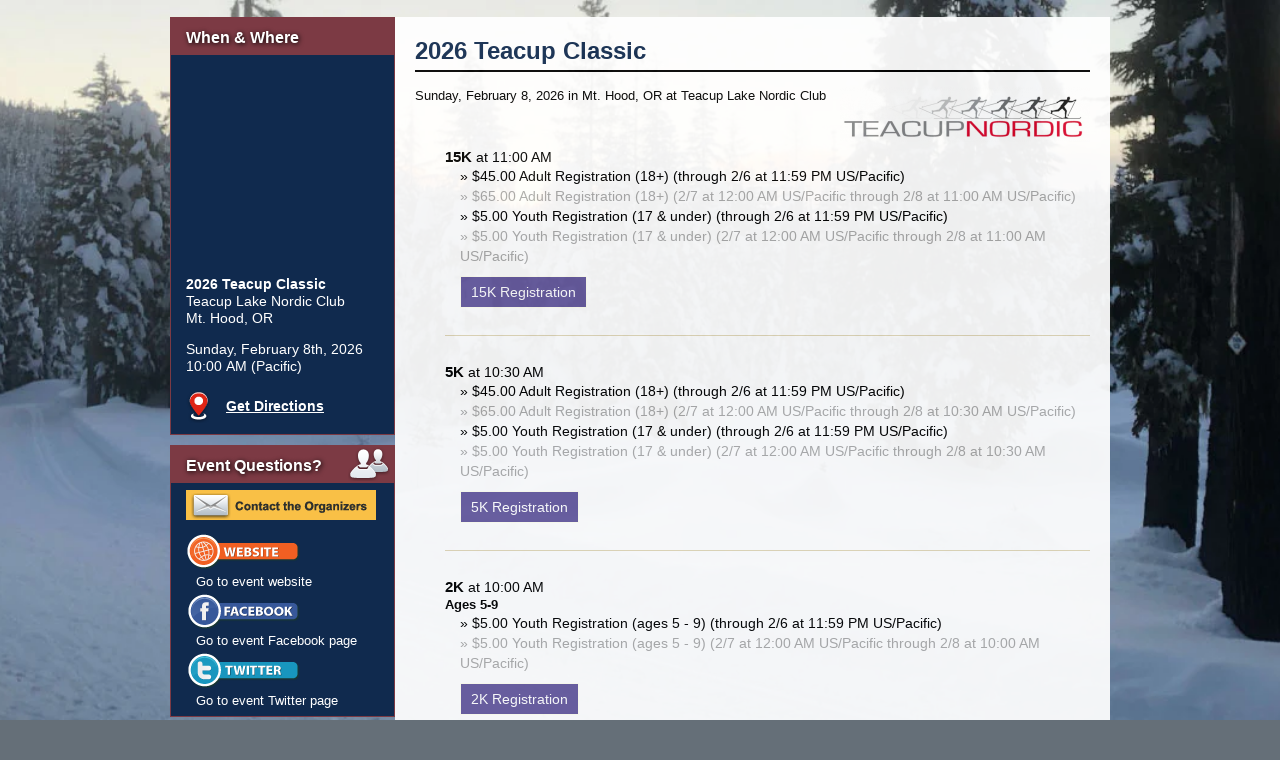

--- FILE ---
content_type: text/html; charset=iso-8859-1
request_url: https://secure.getmeregistered.com/get_information.php?event_id=139392&mc_cid=3672e1a7a8&mc_eid=UNIQID
body_size: 8997
content:
<!DOCTYPE html>
<!--[if lt IE 7]><html lang="en" dir="ltr" class="lt-ie7"><![endif]-->
<!--[if IE 7]><html lang="en" dir="ltr" class="ie7"><![endif]-->
<!--[if IE 8]><html lang="en" dir="ltr" class="ie8"><![endif]-->
<!--[if IE 9]><html lang="en" dir="ltr" class="ie9"><![endif]-->
<!--[if (gt IE 9)|!(IE)]><!--><html lang="en" dir="ltr" ><!--<![endif]-->
<head>
	<meta http-equiv="X-UA-Compatible" content="IE=9; IE=8; IE=7; IE=EDGE" />
	<meta charset="iso-8859-1" />
	<title>2024 Move Better Teacup Classic registration information at GetMeRegistered.com</title>
	<meta name="description" content="2024 Move Better Teacup Classic registration information at GetMeRegistered.com" />
	<meta name="keywords" content="getmeregistered.com, get me registered, online registration, registration, events, running" />
	<meta name="viewport" content="width=device-width, initial-scale=1" />
	<meta name="facebook-domain-verification" content="n4k0k2vh7zthu2v9p4ceiwvkiekd3j" />
	<!-- Social Media meta tags -->
	<meta property="og:description" content="2024 Move Better Teacup Classic registration information at GetMeRegistered.com" />
	<meta property="og:image" content="https://d3pcsp3cs5jydi.cloudfront.net/images/gmr-logo-check.png" />
	<meta property="og:site_name" content="Get Me Registered" />
	<meta property="og:title" content="2024 Move Better Teacup Classic registration information" />
	<meta property="og:type" content="activity" />
	<meta property="og:url" content="https://secure.getmeregistered.com/register.php?event_id=139392" />
	<meta name="twitter:card" content="summary" />
	<meta name="twitter:description" content="2024 Move Better Teacup Classic registration information at GetMeRegistered.com" />
	<meta name="twitter:image" content="https://d3pcsp3cs5jydi.cloudfront.net/images/gmr-logo-check.png" />
	<meta name="twitter:site" content="@endresultco" />
	<meta name="twitter:title" content="2024 Move Better Teacup Classic registration information" />
	<meta name="twitter:url" content="https://secure.getmeregistered.com/register.php?event_id=139392" />

	<!--[if IE 6]>
	<script src="https://d3pcsp3cs5jydi.cloudfront.net/includes/javascript/DD_belatedPNG.js" type="text/javascript"></script>
	<script>
		DD_belatedPNG.fix('.logo,#header-nav a,#header-nav b,#panels,#sidebar .form-list,.click-top');
	</script>
	<![endif]-->

	<link type="image/x-icon" rel="icon" href="/favicon.ico" />
	<link type="image/x-icon" rel="shortcut icon" href="/favicon.ico" />

	<!-- Fonts -->
	<link rel="stylesheet" href="https://fonts.googleapis.com/css?family=Montserrat:400,500,600,700">

	<!-- CSS -->
	<link href="https://cdn.jsdelivr.net/npm/froala-editor@latest/css/froala_editor.pkgd.min.css" rel="stylesheet" type="text/css">
	<link type="text/css" rel="stylesheet" href="https://d3pcsp3cs5jydi.cloudfront.net/assets/vendor/font-awesome/4.4.0/css/font-awesome.min.css" />
	<link type="text/css" rel="stylesheet" href="https://d3pcsp3cs5jydi.cloudfront.net/assets/css/reset.min.css?v=20240131" />
	<link type="text/css" rel="stylesheet" href="https://d3pcsp3cs5jydi.cloudfront.net/assets/css/layout.min.css" />
	<link type="text/css" rel="stylesheet" href="https://d3pcsp3cs5jydi.cloudfront.net/assets/css/main.min.css?v=20240131" />
	<link type="text/css" rel="stylesheet" href="https://d3pcsp3cs5jydi.cloudfront.net/assets/css/gmr-main.min.css?v=202508081045" />
	<link type="text/css" rel="stylesheet" href="https://d3pcsp3cs5jydi.cloudfront.net/redesign-2019/assets/css/main.min.css?v=202503061218" />
	<link type="text/css" rel="stylesheet" href="https://d3pcsp3cs5jydi.cloudfront.net/redesign-2019/assets/css/responsive.min.css" />
	<link type="text/css" rel="stylesheet" href="https://d3pcsp3cs5jydi.cloudfront.net/assets/css/gmr-print.min.css" media="print" />
	<link type="text/css" rel="stylesheet" href="https://d3pcsp3cs5jydi.cloudfront.net/assets/css/layout-responsive.min.css" />
	<link type="text/css" rel="stylesheet" href="https://d3pcsp3cs5jydi.cloudfront.net/assets/css/mobile.min.css?v=202111161218" />
	<link type="text/css" rel="stylesheet" href="https://d3pcsp3cs5jydi.cloudfront.net/assets/css/gmr-main-responsive.min.css" />
	<style type="text/css">
	@media screen {
		html, #container { background-color: transparent; }
		#content-wrapper { background-image: none; }
		#footer-wrapper { background-color: transparent; background-image: none; }
		#footer h4, #footer a, #footer-nav { color: #474747; }
		#footer .list-2 { width: 100%; }
		#footer .list-2 li { float: left; margin-right: 3em; }
		@media only screen and (max-width: 1024px) { 
			#footer { padding-top: 0; }
			#footer .list-2 { max-width: 75%; width: auto; }
			#footer .list-2 li { display: inline-block; float: none; margin: 0 10px; }
		}
		#main-content, #main-content h1, #main-content h1.mat-header, #main-content h2, #main-content h2.mat-header, #main-content ol li, #main-content ul li, #main-content p, #main-content #gmr-form-social-media, #content-bottom .icon-list, #main-content h5.additional-header {color: #000000;}
		#main-content a, #main-content button.link, #main-content input[type="button"].link, #main-content input[type="submit"].link, .gmr-checkout #main-content a {color: #000000;}
		#main-content h1 {border-bottom: 2px solid #000000;}
		#main-content h2 {border-bottom: 2px solid #000000;}
		.gmr-checkout #main-content .gmr-category-fee-list, .gmr-checkout #main-content .gmr-checkout-item-list, .gmr-checkout #main-content .gmr-checkout-item-list .gmr-checkout-item, .gmr-checkout #main-content .gmr-checkout-entry-list .gmr-checkout-entry, .gmr-checkout #main-content .gmr-checkout-entry-list .gmr-checkout-entry-data, .gmr-checkout #main-content .gmr-checkout-entry-list .gmr-checkout-entry-totals {border-color: #000000;}
		.gmr-checkout #main-content .gmr-checkout-registrant-list .gmr-checkout-registrant-data-content {border-top-color: #000000;}
		#main-content .gmr-checkout-progress .step.current {background-color: #000000;}
		#main-content button, #main-content a.button, #main-content input[type="submit"], #main-content a.register.reflect {background-color: #665A9E; background-image: none; filter: progid:DXImageTransform.Microsoft.gradient(enabled = false);}
		.gmr-checkout #main-content .gmr-checkout-entry-list .gmr-checkout-entry-button-edit, .gmr-checkout #main-content .gmr-checkout-entry-list .gmr-checkout-entry-button-collapse {color: #665A9E;}
		.gmr-checkout #main-content #gmr-checkout-grand-total {border-color: #665A9E;}
		#main-content button, #main-content a.button, #main-content input[type="submit"], #main-content a.register.reflect, .gmr-checkout #main-content button, .gmr-checkout #main-content a.button, .gmr-checkout #main-content input[type="submit"] {border-color: #FFFFF1;}
		#main-content button:hover, #main-content a.button:hover, #main-content input[type="submit"]:hover {background-color: #544A82!important; background-image: none; filter: progid:DXImageTransform.Microsoft.gradient(enabled = false);text-decoration: none;}
		#main-content .information-block h2, #mdc-event-header {background-color: #E18CB2;}
		#main-content .detail-icon-header .detail-pointer {border-right-color: #E18CB2;}
		#main-content .gmr-checkout-progress {background-color: #E18CB2;}
		#main-content .detail-icon-header .detail-icon-background, #main-content .detail-icon-header .detail-pointer-background {background-color: #7C3A44;}
		#main-content .gmr-checkout-progress .step.current {background-color: #7C3A44;}
		#sidebar .section, #sidebar fieldset ul, #main-content ul.icalendar_list {background-color: #E18CB2;}
		#sidebar h2, #sidebar h2.orange, #sidebar #section-cross-promotion h2 {background-color: #7C3A44;}
		#sidebar .section, #sidebar h2, #sidebar hr {border-color: #7C3A44;}
	}
	</style>
<style type="text/css"> 

body { 
   background-color: #FFFFFF; 
} 

#custom-header { 
   margin: 0 auto; 
   padding: 0px 0 0; 
   text-align: center; 
} 

#custom-header img {  
   height: auto;  
   max-width: 94%;  
} 

#gmr-main * { 
   border-radius: 0 !important; 
   box-shadow: none !important; 
} 

#gmr-main .form-icon.optional { 
   display: none; 
} 

#main-content { 
   background-color: #ffffff; 
} 
  
#gmr-footer { 
   background-color: #000000; 
} 
 
#gmr-footer * { 
   color: #ffffff !important; 
} 

</style>	<!-- iCalendar -->
	<link type="text/css" rel="stylesheet" href="https://d3pcsp3cs5jydi.cloudfront.net/assets/vendor/icalendar-replacement/css/icalendar.min.css">
	<!-- Social Media -->
	<link type="text/css" rel="stylesheet" href="https://d3pcsp3cs5jydi.cloudfront.net/assets/css/social-media.min.css" />
	<!-- Sharethis -->
	<link type="text/css" rel="stylesheet" href="https://d3pcsp3cs5jydi.cloudfront.net/assets/css/share-this.min.css" />

	<!-- General JavaScript -->
	<script type="text/javascript" src="https://d3pcsp3cs5jydi.cloudfront.net/includes/javascript/common.js?v=20200205"></script>

	<!--[if lte IE 9]>
	<script type="text/javascript" src="https://d3pcsp3cs5jydi.cloudfront.net/assets/js/vendor/html5shiv/html5shiv-printshiv.js"></script>
	<![endif]-->

	<!-- GetMeRegistered JavaScript library -->
	<script type="text/javascript" src="https://d3pcsp3cs5jydi.cloudfront.net/assets/js/GetMeRegistered/v1.0/GetMeRegistered.js"></script>

	<!-- Asynchronous & Inline JavaScript -->
	<script type="text/javascript">

		// Add "js" class to html element
		addClass(document.documentElement, "js");

		var calendarReminders = [];

		GetMeRegistered.load(
			[
				{
					"id":   "gmrCalendarReminders",
					"path": "https://d3pcsp3cs5jydi.cloudfront.net/assets/vendor/icalendar-replacement/js/icalendar.js",
					"type": "js"
				}
			],
			function(ev) {
				calendars.init();

				addEventHandler(window, "load", function(ev) {
					if (calendarReminders.length > 0) {
						calendars.add(calendarReminders);
					}
				});
			}
		);
		calendarReminders.push({
			targetId:   "basicICalendar",
			start:       new Date("2/11/2024 6:00 PM UTC"),
			end:         new Date("2/11/2024 7:00 PM UTC"),
			title:       "2024 Move Better Teacup Classic",
			description: "2024 Move Better Teacup Classic",
			summary:     "2024 Move Better Teacup Classic",
			location:    "Teacup Nordic Snow Park, 53126 OR-35, Mt Hood, OR 97041",
			url:         "https://secure.getmeregistered.com/get_information.php?event_id=139392",
			echoUrl:     "/download_calendar_file.php"
		});
		// Load social media scripts
		GetMeRegistered.load(
			[
				// ShareThis
				{
					"id":   "gmrShareThisButtons",
					"path": "//platform-api.sharethis.com/js/sharethis.js#property=59e1172276cd9300115fde82&product=inline-share-buttons",
					"type": "js"
				}
			],
			function (e) {
			
			}
		);
	</script>

	<!-- Google Analytics -->
	<script>
		(function(i,s,o,g,r,a,m){i["GoogleAnalyticsObject"]=r;i[r]=i[r]||function(){
		(i[r].q=i[r].q||[]).push(arguments)},i[r].l=1*new Date();a=s.createElement(o),
		m=s.getElementsByTagName(o)[0];a.async=1;a.src=g;m.parentNode.insertBefore(a,m)
		})(window,document,"script","https://www.google-analytics.com/analytics.js","ga");

		ga("create", "UA-4006102-2", "auto", {
			"allowLinker": true,
			"name": "GetMeRegistered"
		});

		ga("GetMeRegistered.require", "linker");
		ga("GetMeRegistered.require", "ec");
	</script>
	<!-- End Google Analytics -->
	<!-- Hotjar -->
	<script>
		(function(h,o,t,j,a,r){
			h.hj=h.hj||function(){(h.hj.q=h.hj.q||[]).push(arguments)};
			h._hjSettings={hjid:1052890,hjsv:6};
			a=o.getElementsByTagName("head")[0];
			r=o.createElement("script");r.async=1;
			r.src=t+h._hjSettings.hjid+j+h._hjSettings.hjsv;
			a.appendChild(r);
		})(window,document,"https://static.hotjar.com/c/hotjar-",".js?sv=");
	</script>
	<script>
		GetMeRegistered.event = {
			"id": "139392",
			"name": "2024 Move Better Teacup Classic",
			"type": ""
		};
		GetMeRegistered.category = null;
		GetMeRegistered.fee = null;
	</script>
</head>
<body id="gmr-body-get-information" class="custom-styles">
	<div id="fb-root"></div>
	<div id="container">
<script> location.href = "https://secure.getmeregistered.com/get_information.php?event_id=140406"; </script>


<div id="custom-header">  
    <br>
</div>		<main id="gmr-main" >
		<div id="content-wrapper">
			<div id="content">
				<div id="content-inner-wrapper" class="clearfix">
					<aside id="sidebar" style="">
						<div id="section-when-where" class="section">
							<h2>When & Where</h2>
							<fieldset>
								<ul class="form-list" id="event-location">
									<li>
										<div id="google-maps-canvas">
											<!-- Maps -->
											<iframe src="https://www.google.com/maps/embed/v1/place?q=Teacup%20Nordic%20Snow%20Park%2C%2053126%20OR-35%2C%20Mt%20Hood%2C%20OR%2097041&key=AIzaSyDSZwbmNBZy_cfjpKmJlo_kwunM8WxzIUs" height="200" width="200" frameborder="0" style="border: 0 none; height: 100%; width: 100%;"></iframe>
										</div>
									</li>
									<li id="event-location-name">
										<div><b>2024 Move Better Teacup Classic</b></div>
										<div>Teacup Lake Nordic Club</div>
										<div></div>
										<div>United States</div>
									</li>
								</ul>
								<ul class="form-list" id="event-calendar">
									<li>
										<div>Sunday, February 11th, 2024</div>
										<div>10:00 AM (Pacific)</div>

									</li>
								</ul>
								<ul class="form-list" id="event-directions">
									<li>
										<img style="padding-right: 12px;" alt="get directions" src="https://d3pcsp3cs5jydi.cloudfront.net/images/gmr_get_directions.png" height="34" width="24" />
										<span class="click">
											<a href="http://maps.google.com/maps?saddr=current+location&daddr=Teacup%20Nordic%20Snow%20Park%2C%2053126%20OR-35%2C%20Mt%20Hood%2C%20OR%2097041" target="_blank" style="font-style: normal;">Get Directions</a>
										</span>
									</li>
									<li>
										<div id="gmr-add-to-calendar-container" style="display: none;">
											<img alt="add to calendar" src="https://d3pcsp3cs5jydi.cloudfront.net/images/gmr_icalendar_add_to_calendar.png" height="36" width="36" />
											<span id="gmr-add-to-calendar-link" class="click">Add to My Calendar</span>
											<div id="basicICalendar"></div>
										</div>
										<script type="text/javascript">
											var addToCalendarLink = document.getElementById("gmr-add-to-calendar-link");

											addEventHandler(addToCalendarLink, "click", function(e) {
												var cal = document.getElementById("basicICalendar");
												if ("none" === cal.style.display){
													cal.style.display = "block";
												}
												else {
													cal.style.display = "none";
												}
											}, false, false);

											addEventHandler(addToCalendarLink, "touchend", function(e) {
												var cal = document.getElementById("basicICalendar");
												if ("none" === cal.style.display){
													cal.style.display = "block";
												}
												else {
													cal.style.display = "none";
												}
											}, false, false);

											// Reveal "add to calendar" container
											document.getElementById("gmr-add-to-calendar-container").style.display = "block";
										</script>
									</li>
								</ul>
							</fieldset>
						</div>
						<div id="section-event-questions" class="section">
							<h2>
								Event Questions?
							</h2>
							<fieldset>
		<ul class="form-list">
			<li>
				<script type="text/javascript">
					document.write("<img id=\"contact-organizers\" alt=\"contact organizers\" src=\"https://d3pcsp3cs5jydi.cloudfront.net/images/gmr-contact-organizers-icon.png\" title=\"Contact organizers\" height=\"30\" width=\"190\" onclick=\"document.getElementById('contact-organizers-overlay').style.visibility = 'visible';\" />");
				</script>
				<noscript>
					<a href="/contact.php" target="_blank" title="Contact organizers">
						<img id="contact-organizers" alt="contact organizers" src="https://d3pcsp3cs5jydi.cloudfront.net/images/gmr-contact-organizers-icon.png" height="30" width="190" />
					</a>
				</noscript>
			</li>
		</ul>
					<ul class="form-list">
						<li>
							<a href="https://teacupnordic.org/" target="_blank">
								<img src="https://d3pcsp3cs5jydi.cloudfront.net/images/gmr-contact-website.png" alt="Website" height="35" width="115" />
							</a>
						</li>
						<li>
							<span class="contact"><a href="https://teacupnordic.org/" title="https://teacupnordic.org/" target="_blank">Go to event website</a></span>
						</li>
						<li>
							<a href="https://www.facebook.com/teacupnordic" target="_blank">
								<img src="https://d3pcsp3cs5jydi.cloudfront.net/images/gmr-contact-facebook.png" alt="Facebook" height="35" width="115" />
							</a>
						</li>
						<li>
							<span class="contact"><a href="https://www.facebook.com/teacupnordic" title="https://www.facebook.com/teacupnordic" target="_blank">Go to event Facebook page</a></span>
						</li>
						<li>
							<a href="https://twitter.com/EclecticEdge" target="_blank">
								<img src="https://d3pcsp3cs5jydi.cloudfront.net/images/gmr-contact-twitter.png" alt="Twitter" height="35" width="115" />
							</a>
						</li>
						<li>
							<span class="contact"><a href="https://twitter.com/EclecticEdge" title="https://twitter.com/EclecticEdge" target="_blank">Go to event Twitter page</a></span>
						</li>
					</ul>
							</fieldset>
						</div>
						<div id="section-results" class="section">
							<h2 class="orange">Results Information</h2>
							<ul class="form-list">
								<li>
									<a href="http://onlineraceresults.com/" title="http://onlineraceresults.com/" target="_blank">
										<img alt="Race results" src="https://d3pcsp3cs5jydi.cloudfront.net/images/gmr-sidebar-race-results.svg" height="35" width="132" class="hide-lt-ie9" />
										<img alt="Race results" src="https://d3pcsp3cs5jydi.cloudfront.net/images/gmr-sidebar-race-results.png" height="35" width="132" class="inline-lt-ie9" />
									</a>
								</li>
								<li>
									<span class="contact">
										<a href="http://onlineraceresults.com/" title="http://onlineraceresults.com/" target="_blank">Go to results</a>
									</span>
								</li>
							</ul>
						</div>
						<div class="section" id="section-confirm">
							<form action="/confirm.php#top" method="post">
								<h2>Confirm An Entry</h2>
								<fieldset>
									<ul>
										<li>
											<input type="text" name="confirmation_name" id="name-confirmation" value="Your Name..." placeholder="Your Name..." class="input-box-2" required onclick="if (this.value == 'Your Name...') { this.value = ''; }" /><input type="submit" value="" class="search-button" />
											<input type="hidden" name="submit_action" value="search" />
											<input type="hidden" name="load_time" value="1769324697" />
										</li>
										<li>
											<span><a href="/get_confirmation.php#top">Resend Confirmation Email</a></span>
										</li>
									</ul>
								</fieldset>
							</form>
						</div>
					</aside> <!-- end sidebar -->
					<a name="top" id="top"></a>
					<div id="main-content" class="mat-container">
						<div id="main-content-box">
<!-- END HEADER -->

      <script type="text/javascript">

         function startCountdown(duration, display)
         {
            var timer = duration;
            var days;
            var hours;
            var minutes;
            var seconds;
            var countdown = "";

            var countdown_timer = setInterval(function () {

               days     = parseInt(timer / (60 * 60 * 24), 10);
               hours    = parseInt((timer / (60 * 60)) % 24, 10);
               minutes 	= parseInt((timer / 60) % 60, 10);
               seconds 	= parseInt(timer % 60, 10);

               days     = days > 0 ? days + 'd ' : '' ;
               hours 	= hours > 0 ? hours + 'h ' : '' ;
               minutes 	= minutes > 0 ? minutes + 'm ' : '' ;
               seconds 	= seconds > 0 ? seconds + 's ' : '';

               document.getElementById(display).innerHTML = days + hours + minutes + seconds;

               if (--timer < 0)
               {
                  document.getElementById(display).innerHTML = "closed";
                  clearInterval(countdown_timer);
               }
            }, 1000);

         } // End function startCountdown (JS)

      </script>

      <h1>2024 Move Better Teacup Classic</h1>
		<small id="event-header-info" class="location">
			<span id="event-header-date">
							</span>
			<span id="event-header-location">
				in United States				 at Teacup Lake Nordic Club			</span>
		</small>
      <img alt="event logo" class="eventlogo" style="max-height: 250px;" src="/images/logo.php?event_id=139392" />
      <br /><br />
<p class="messages">
		<span class="notice">Online registration for this event has closed.</span>
</p>      <br />
      <ul class="flush" id="categories">
         <li id="gmr-category-95132" class="flush no-active-fees">
            <strong style="font-weight: bold;">15K</strong>
            <span></span>
            <p class="indented-nopad">
               Online registration is closed for this category.
            </p>
            <br />
            <hr />
         </li>
         <li id="gmr-category-95133" class="flush no-active-fees">
            <strong style="font-weight: bold;">5K</strong>
            <span></span>
            <p class="indented-nopad">
               Online registration is closed for this category.
            </p>
            <br />
            <hr />
         </li>
         <li id="gmr-category-95135" class="flush no-active-fees">
            <strong style="font-weight: bold;">1K Youth</strong>
            <span></span>
            <br />
            <b><small>Ages 9 and under</small></b>
            <p class="indented-nopad">
               Online registration is closed for this category.
            </p>
            <br />
            <hr />
         </li>
         <li id="gmr-category-95134" class="flush no-active-fees">
            <strong style="font-weight: bold;">2K</strong>
            <span></span>
            <br />
            <b><small>Ages 5-13</small></b>
            <p class="indented-nopad">
               Online registration is closed for this category.
            </p>
            <br />
            <hr />
         </li>
      </ul>
      <div class="clearfix">
      </div>
      <br />
		<div class="information-block">
			<h2 class="detail-icon-header">
				<table>
					<tr>
						<td class="detail-icon-background">
							<img src="https://d3pcsp3cs5jydi.cloudfront.net/images/detail-things-to-know.png" height="40" width="40" />
						</td>
						<td class="detail-pointer-background"><div class="detail-pointer"></div></td>
						<td class="detail-title">Event Information</td>
					</tr>
				</table>
			</h2>
			<div class="detail">
<p class="information">Teacup Lake Nordic Club and Move Better Chiropractic welcome ALL LEVELS of racers to join us for this annual classic-technique race held on the beautiful trails around Teacup Lake in the Mount Hood National Forest.  The Kid's races will start at 10:00, the 5k will start at 10:30am, and the 15k will start at 11:00am.  Please pick up your bib and your timing chip by 10:00am at the Ray Garey Cabin the morning of the race.<br />
<br />
This year’s races will start with a mass start. As in recent years, the 15k course will feature a 10k loop followed by a 5k loop. The 5k course will be the same as the second lap of the 15k. The start will be approximately 100 meters from the cabin, and the finish (and the lap for the 15k) will be at the cabin. There will also be a fun 2k race for kids up to 12 years old. <br />
<br />
Parking is limited on race days, so plan accordingly and consider carpooling. <br />
<br />
THERE WILL BE DAY OF RACE REGISTRATION THIS YEAR FOR AN EXTRA $20 (REGISTRATION WILL CLOSE AT 9:15AM, NO EXCEPTONS)</p>			</div>
		</div>
		<div class="information-block">
			<h2 class="detail-icon-header">
				<table>
					<tr>
						<td class="detail-icon-background">
							<img src="https://d3pcsp3cs5jydi.cloudfront.net/images/detail-course.png" height="40" width="40" />
						</td>
						<td class="detail-pointer-background"><div class="detail-pointer"></div></td>
						<td class="detail-title">Course Maps</td>
					</tr>
				</table>
			</h2>
			<div class="detail">
<p class="information"><center><img src="https://static.getmeregistered.com/events/133642/15kmap.jpg" alt="" /></center><br />
<center><img src="https://static.getmeregistered.com/events/133642/5kmap.jpg" alt="" /></center></p>			</div>
		</div>
		<div class="information-block">
			<h2 class="detail-icon-header">
				<table>
					<tr>
						<td class="detail-icon-background">
							<img src="https://d3pcsp3cs5jydi.cloudfront.net/images/detail-questions.png" height="40" width="40" />
						</td>
						<td class="detail-pointer-background"><div class="detail-pointer"></div></td>
						<td class="detail-title">Questions?</td>
					</tr>
				</table>
			</h2>
			<div class="detail">
<p class="information">For event-related questions, please click on the <b>Contact the Organizers</b> button on the left-hand side of this page.</p>			</div>
		</div>
						</div> <!-- end maincontent_box -->
					</div> <!-- end maincontent -->
				</div> <!-- end content-inner-wrapper -->
				<!-- BEGIN FOOTER -->
				<div id="content-bottom" class="clearfix">
					<hr />
					<table id="pci-dss-compliant"><tr><td><script src="https://sealserver.trustkeeper.net/compliance/seal_js.php?code=w6oj3BlmFtNVLcVfEWMpiqnR2uwWgo&amp;style=normal&amp;size=105x54&amp;language=en"></script><noscript><a href="https://sealserver.trustkeeper.net/compliance/cert.php?code=w6oj3BlmFtNVLcVfEWMpiqnR2uwWgo&amp;style=normal&amp;size=105x54&amp;language=en" target="hATW"><img src="https://sealserver.trustkeeper.net/compliance/seal.php?code=w6oj3BlmFtNVLcVfEWMpiqnR2uwWgo&amp;style=normal&amp;size=105x54&amp;language=en" alt="Trusted Commerce" height="54" width="105" /></a></noscript></td></tr></table>
					<ul class="icon-list">
						<li style="margin: 8px 0;">
							<img src="https://d3pcsp3cs5jydi.cloudfront.net/images/cc-amex.png" alt="American Express" height="45" width="45" style="margin: 0 2px;" />
							<img src="https://d3pcsp3cs5jydi.cloudfront.net/images/cc-discover.png" alt="Discover Card" height="45" width="72" style="margin: 0 2px;" />
							<img src="https://d3pcsp3cs5jydi.cloudfront.net/images/cc-mastercard.png" alt="Mastercard" height="45" width="71" style="margin: 0 2px;" />
							<img src="https://d3pcsp3cs5jydi.cloudfront.net/images/cc-visa.png" alt="Visa" height="45" width="49" style="margin: 0 2px;" />
						</li>
						<li style="margin: 8px 0;">When this page loaded, the official time was 2:04:57 AM EST.</li>
					</ul>
				</div> <!-- end content-bottom -->
			</div> <!-- end content -->
		</div> <!-- end content_wrapper -->
		</main>
		<footer id="gmr-footer">
			<div id="gmr-footer-content" class="content-wrapper">
				<a id="gmr-footer-to-top" href="#top" class="button">
					Top
					<img id="gmr-footer-to-top-arrow" src="https://d3pcsp3cs5jydi.cloudfront.net/images/top-arrow.png" />
				</a>
				<section id="gmr-footer-menus">
		<section id="gmr-footer-about" class="gmr-footer-menu">
			<header>
				<h2>About GetMeRegistered</h2>
			</header>
			<nav id="gmr-footer-about-nav">
				<ul id="gmr-footer-about-features">
					<li>
						<a href="/getmeregistered_difference.php">The GMR Difference</a>
					</li>
					<li>
						<a href="/services/social-media-and-sharing.php">Social Media App & Sharing</a>
					</li>
					<li>
						<a href="/services/fundraising-donations.php">Fundraising & Donations</a>
					</li>
					<li>
						<a href="/services/volunteer-management.php">Volunteer Management</a>
					</li>
					<li>
						<a href="/services/mobile-and-responsive.php">Mobile & Responsive</a>
					</li>
					<li>
						<a href="/services/qr-code.php">Event QR Code</a>
					</li>
					<li>
						<a href="/services/confirm-entry-widget.php">Confirm Entry Widget</a>
					</li>
					<li>
						<a href="/services/registration-button.php">Registration Button Widget</a>
					</li>
				</ul>
				<ul id="gmr-footer-about-info">
					<li>
						<a href="/services/refund-policy.php">Refund Policy</a>
					</li>
					<li>
						<a href="/services/policy.php">Privacy Policy</a>
					</li>
					<li>
						<a href="/account/login.php">Login/Create Account</a>
					</li>
					<li>
						<a href="http://status.getmeregistered.com/">Platform Status</a>
					</li>
					<li>
						<a href="/contact.php">Contact Us</a>
					</li>
					<li>
						<a href="/services/careers.php">Careers</a>
					</li>
				</ul>
			</nav>
		</section>
				</div> <!-- end footer -->
			</div> <!--end footer-wrapper -->
		</footer>
	<div id="custom-footer"></div>

<script type="text/javascript">

var jdap = document.getElementById('form_proceed_event');
if (jdap) {
jdap.action = '/registration/index.php?event_id=139392';
jdap.firstElementChild.innerHTML = '<strong>Group Registration</strong>';
}
</script>	</div> <!-- end container -->
	<div id="contact-organizers-overlay" class="overlay" style="visibility: hidden;">
	<div id="contact-organizers-overlay-content" class="overlay-content">
		<div class="clearfix overlay-header">
			<a id="contact-organizers-overlay-close-link" href="#" class="action-icon close-button" title="close this window">
				<span class="inline-lt-ie8">x</span>
			</a>
			<img src="https://d3pcsp3cs5jydi.cloudfront.net/images/gmr_affiliate_logo.png" alt="GetMeRegistered logo" height="34" width="204" />
		</div>
		<h1>Contact the Organizers</h1>
		<p id="gmr-contact-organizers-instructions" class="instructions" style="display: block">
		   Please use this form to contact event organizers with questions.
		   Required fields are marked with  <span style="color: #C00; font-size: 1.2em;" class="required-symbol">*</span>.
		</p>
		<div id="gmr-contact-organizers-messsages">
		</div>
		<form name="f" id="gmr-contact-organizers-form" action="/get_information.php?event_id=139392" method="post" style="display: block">
			<table>
				<tr>
					<td class="label">
						<label for="organizers[name]"> <span style="color: #C00; font-size: 1.2em;" class="required-symbol">*</span>Your Name:</label>
					</td>
					<td>
						<input type="text" name="organizers[name]" id="organizers[name]" required
						       value=""
						       placeholder="Your name" maxlength="128"
						       class="" />
					</td>
				</tr>
				<tr>
					<td class="label">
						<label for="organizers[email]"> <span style="color: #C00; font-size: 1.2em;" class="required-symbol">*</span>Your Email:</label>
					</td>
					<td>
						<input type="email" name="organizers[email]" id="organizers[email]" required
						       value=""
						       placeholder="Your email address" maxlength="128"
						       class="" />
					</td>
				</tr>
				<tr>
					<td class="label">
						<label for="organizers[confirm_email]"> <span style="color: #C00; font-size: 1.2em;" class="required-symbol">*</span>Confirm Your Email:</label>
					</td>
					<td>
						<input type="email" name="organizers[confirm_email]" id="organizers[confirm_email]" required
						       value=""
						       placeholder="Please confirm your email address" maxlength="128"
						       class="" />
					</td>
				</tr>
				<tr>
					<td class="label">
						<label for="organizers[message]"> <span style="color: #C00; font-size: 1.2em;" class="required-symbol">*</span>Message:</label>
					</td>
					<td>
						<textarea name="organizers[message]" id="organizers[message]" required
						          placeholder="Your message" rows="5"
						          class=""
						></textarea>
					</td>
				</tr>
				<tr class="stop-bot">
					<td class="label">
						<label for="organizers[contact_email_202624]">If you can see this, leave this box empty:</label>
					</td>
					<td>
						<input type="text" name="organizers[contact_email_202624]" id="organizers[contact_email_202624]"
						       value="" />
					</td>
				</tr>
			</table>
			<h3>Anti-solicitation policy</h3>
			<p class="indented" style="font-style: italic; margin-top: 8px; margin-top: 0.5rem; text-decoration: underline;">
				Any email address that is found to be soliciting any event will be
				permanently banned from this website, and its messages will not be delivered.
			</p>
			<br />
			<span class="">
				<input type="checkbox" name="organizers[anti_solicitation]" id="organizers[anti_solicitation]"
				       value="1" required  />
				<label for="organizers[anti_solicitation]">
					 <span style="color: #C00; font-size: 1.2em;" class="required-symbol">*</span><strong style="font-weight: bold;">I acknowledge and agree to the GetMeRegistered.com anti-solicitation policy, and acknowledge that all registrations are final and there are no refunds.</strong>
				</label>
			</span>
			<br /><br />
			<hr />
			<input type="submit" name="submit_action" id="submit_action" value="Send Message" class="submit" />

		</form>

		<script type="text/javascript">
			var contactOrganizersOverlay = document.getElementById("contact-organizers-overlay"),
				contactOrganizersOverlayCloseLink = document.getElementById("contact-organizers-overlay-close-link"),
				contactOrganizersInstructions = document.getElementById("gmr-contact-organizers-instructions"),
				contactOrganizersMessages = document.getElementById("gmr-contact-organizers-messsages"),
				contactOrganizersForm = document.getElementById("gmr-contact-organizers-form");

			if (contactOrganizersOverlay) {
				if (contactOrganizersOverlayCloseLink) {

					var closeLinkFunction = function(e) {
						contactOrganizersOverlay.style.visibility = "hidden";

						// Reveal previously-hidden components if needed
						if (contactOrganizersInstructions
						    && "none" === contactOrganizersInstructions.style.display) {
							contactOrganizersInstructions.style.display = "block";
						}

						if (contactOrganizersForm
						    && "none" === contactOrganizersForm.style.display) {
							contactOrganizersForm.style.display = "block";
						}

						// Hide existing messages
						if (contactOrganizersMessages) {
							contactOrganizersMessages.style.display = "none";
						}

						preventDefault(e);
					};

					addEventHandler(contactOrganizersOverlayCloseLink, "click", closeLinkFunction, false, false);
					addEventHandler(contactOrganizersOverlayCloseLink, "touchend", closeLinkFunction, false, false);
				}
			}
		</script>
	</div>
</div>
<div id="event-closed-overlay" class="overlay">
	<div class="overlay-content">
		<div class="clearfix overlay-header">
			<a id="event-closed-close-link" href="#" class="action-icon close-button" title="Close this window">
				<span class="inline-lt-ie8">x</span>
			</a>
			<img src="https://d3pcsp3cs5jydi.cloudfront.net/images/gmr_affiliate_logo.png" alt="GetMeRegistered logo" height="34" width="204" />
		</div>
		<h2>Registration Form Closed</h2>
		<br />
		<h3>Event Organizers</h3>
		<p>
			Thank you for hosting your event registration with GetMeRegistered.com!
		</p>
		<hr />
		<h3>Registrants</h3>
		<p>
			<strong style="font-weight: bold;">
				If you are looking for the next registration form for this event,
				you will find it
				<a href="?event_id=140406">here</a>.
			</strong>
		</p>
		<script type="text/javascript">
			var cookieName = "getmeregistered_" + "" + "eventclosed_" + "139392";

			if (!document.cookie.match(new RegExp("(^| )" + cookieName + "(=[^;]+)"))) {
				var eventClosedOverlay = document.getElementById("event-closed-overlay"),
					eventClosedCloseLink = document.getElementById("event-closed-close-link");

				if (eventClosedOverlay && eventClosedCloseLink) {

					// Reveal the overlay
					eventClosedOverlay.style.visibility = "visible";

					// Get standard expiration date and max-age
					var cookieMaxAge = 60 * 60 * 24 * 1,
						cookieDomain = ".getmeregistered.com",
						cookieExpires = new Date(),
						cookieSecure = "secure";

					cookieExpires.setTime(cookieExpires.getTime() + cookieMaxAge);

					// Add close link event handlers
					addEventHandler(eventClosedCloseLink, "click", function(e) {
						eventClosedOverlay.style.visibility = "hidden";
						preventDefault(e);
						document.cookie = cookieName + "=1;max-age=" + cookieMaxAge + ";expires=" + cookieExpires.toGMTString() + ";path=/;domain=" + cookieDomain + ";" + cookieSecure;
					}, false, false);

					addEventHandler(eventClosedCloseLink, "touchend", function(e) {
						eventClosedOverlay.style.visibility = "hidden";
						preventDefault(e);
						document.cookie = cookieName + "=1;max-age=" + cookieMaxAge + ";expires=" + cookieExpires.toGMTString() + ";path=/;domain=" + cookieDomain + ";" + cookieSecure;
					}, false, false);
				}
			}
		</script>
	</div>
</div>
	<script>

		// Google Analytics
		if (ga) {
			ga("GetMeRegistered.send", "pageview");

		} // End if Google Analytics object is present

	
	</script>
	</body>
	</html>
	

--- FILE ---
content_type: text/html; charset=iso-8859-1
request_url: https://secure.getmeregistered.com/get_information.php?event_id=140406
body_size: 9145
content:
<!DOCTYPE html>
<!--[if lt IE 7]><html lang="en" dir="ltr" class="lt-ie7"><![endif]-->
<!--[if IE 7]><html lang="en" dir="ltr" class="ie7"><![endif]-->
<!--[if IE 8]><html lang="en" dir="ltr" class="ie8"><![endif]-->
<!--[if IE 9]><html lang="en" dir="ltr" class="ie9"><![endif]-->
<!--[if (gt IE 9)|!(IE)]><!--><html lang="en" dir="ltr" ><!--<![endif]-->
<head>
	<meta http-equiv="X-UA-Compatible" content="IE=9; IE=8; IE=7; IE=EDGE" />
	<meta charset="iso-8859-1" />
	<title>2025 Teacup Classic registration information at GetMeRegistered.com</title>
	<meta name="description" content="2025 Teacup Classic registration information at GetMeRegistered.com" />
	<meta name="keywords" content="getmeregistered.com, get me registered, online registration, registration, events, running" />
	<meta name="viewport" content="width=device-width, initial-scale=1" />
	<meta name="facebook-domain-verification" content="n4k0k2vh7zthu2v9p4ceiwvkiekd3j" />
	<!-- Social Media meta tags -->
	<meta property="og:description" content="2025 Teacup Classic registration information at GetMeRegistered.com" />
	<meta property="og:image" content="https://d3pcsp3cs5jydi.cloudfront.net/images/gmr-logo-check.png" />
	<meta property="og:site_name" content="Get Me Registered" />
	<meta property="og:title" content="2025 Teacup Classic registration information" />
	<meta property="og:type" content="activity" />
	<meta property="og:url" content="https://secure.getmeregistered.com/register.php?event_id=140406" />
	<meta name="twitter:card" content="summary" />
	<meta name="twitter:description" content="2025 Teacup Classic registration information at GetMeRegistered.com" />
	<meta name="twitter:image" content="https://d3pcsp3cs5jydi.cloudfront.net/images/gmr-logo-check.png" />
	<meta name="twitter:site" content="@endresultco" />
	<meta name="twitter:title" content="2025 Teacup Classic registration information" />
	<meta name="twitter:url" content="https://secure.getmeregistered.com/register.php?event_id=140406" />

	<!--[if IE 6]>
	<script src="https://d3pcsp3cs5jydi.cloudfront.net/includes/javascript/DD_belatedPNG.js" type="text/javascript"></script>
	<script>
		DD_belatedPNG.fix('.logo,#header-nav a,#header-nav b,#panels,#sidebar .form-list,.click-top');
	</script>
	<![endif]-->

	<link type="image/x-icon" rel="icon" href="/favicon.ico" />
	<link type="image/x-icon" rel="shortcut icon" href="/favicon.ico" />

	<!-- Fonts -->
	<link rel="stylesheet" href="https://fonts.googleapis.com/css?family=Montserrat:400,500,600,700">

	<!-- CSS -->
	<link href="https://cdn.jsdelivr.net/npm/froala-editor@latest/css/froala_editor.pkgd.min.css" rel="stylesheet" type="text/css">
	<link type="text/css" rel="stylesheet" href="https://d3pcsp3cs5jydi.cloudfront.net/assets/vendor/font-awesome/4.4.0/css/font-awesome.min.css" />
	<link type="text/css" rel="stylesheet" href="https://d3pcsp3cs5jydi.cloudfront.net/assets/css/reset.min.css?v=20240131" />
	<link type="text/css" rel="stylesheet" href="https://d3pcsp3cs5jydi.cloudfront.net/assets/css/layout.min.css" />
	<link type="text/css" rel="stylesheet" href="https://d3pcsp3cs5jydi.cloudfront.net/assets/css/main.min.css?v=20240131" />
	<link type="text/css" rel="stylesheet" href="https://d3pcsp3cs5jydi.cloudfront.net/assets/css/gmr-main.min.css?v=202508081045" />
	<link type="text/css" rel="stylesheet" href="https://d3pcsp3cs5jydi.cloudfront.net/redesign-2019/assets/css/main.min.css?v=202503061218" />
	<link type="text/css" rel="stylesheet" href="https://d3pcsp3cs5jydi.cloudfront.net/redesign-2019/assets/css/responsive.min.css" />
	<link type="text/css" rel="stylesheet" href="https://d3pcsp3cs5jydi.cloudfront.net/assets/css/gmr-print.min.css" media="print" />
	<link type="text/css" rel="stylesheet" href="https://d3pcsp3cs5jydi.cloudfront.net/assets/css/layout-responsive.min.css" />
	<link type="text/css" rel="stylesheet" href="https://d3pcsp3cs5jydi.cloudfront.net/assets/css/mobile.min.css?v=202111161218" />
	<link type="text/css" rel="stylesheet" href="https://d3pcsp3cs5jydi.cloudfront.net/assets/css/gmr-main-responsive.min.css" />
	<style type="text/css">
	@media screen {
		html, #container { background-color: transparent; }
		#content-wrapper { background-image: none; }
		#footer-wrapper { background-color: transparent; background-image: none; }
		#footer h4, #footer a, #footer-nav { color: #474747; }
		#footer .list-2 { width: 100%; }
		#footer .list-2 li { float: left; margin-right: 3em; }
		@media only screen and (max-width: 1024px) { 
			#footer { padding-top: 0; }
			#footer .list-2 { max-width: 75%; width: auto; }
			#footer .list-2 li { display: inline-block; float: none; margin: 0 10px; }
		}
		#main-content, #main-content h1, #main-content h1.mat-header, #main-content h2, #main-content h2.mat-header, #main-content ol li, #main-content ul li, #main-content p, #main-content #gmr-form-social-media, #content-bottom .icon-list, #main-content h5.additional-header {color: #000000;}
		#main-content a, #main-content button.link, #main-content input[type="button"].link, #main-content input[type="submit"].link, .gmr-checkout #main-content a {color: #000000;}
		#main-content h1 {border-bottom: 2px solid #000000;}
		#main-content h2 {border-bottom: 2px solid #000000;}
		.gmr-checkout #main-content .gmr-category-fee-list, .gmr-checkout #main-content .gmr-checkout-item-list, .gmr-checkout #main-content .gmr-checkout-item-list .gmr-checkout-item, .gmr-checkout #main-content .gmr-checkout-entry-list .gmr-checkout-entry, .gmr-checkout #main-content .gmr-checkout-entry-list .gmr-checkout-entry-data, .gmr-checkout #main-content .gmr-checkout-entry-list .gmr-checkout-entry-totals {border-color: #000000;}
		.gmr-checkout #main-content .gmr-checkout-registrant-list .gmr-checkout-registrant-data-content {border-top-color: #000000;}
		#main-content .gmr-checkout-progress .step.current {background-color: #000000;}
		#main-content h1, .gmr-checkout #main-content h4, #main-content h1.mat-header, h2.mat-header, p.mat-location-details {color: #102A4E!important;}
		#main-content .gmr-checkout-progress {background-color: #102A4E;}
		#main-content button, #main-content a.button, #main-content input[type="submit"], #main-content a.register.reflect {background-color: #665A9E; background-image: none; filter: progid:DXImageTransform.Microsoft.gradient(enabled = false);}
		.gmr-checkout #main-content .gmr-checkout-entry-list .gmr-checkout-entry-button-edit, .gmr-checkout #main-content .gmr-checkout-entry-list .gmr-checkout-entry-button-collapse {color: #665A9E;}
		.gmr-checkout #main-content #gmr-checkout-grand-total {border-color: #665A9E;}
		#main-content button, #main-content a.button, #main-content input[type="submit"], #main-content a.register.reflect, .gmr-checkout #main-content button, .gmr-checkout #main-content a.button, .gmr-checkout #main-content input[type="submit"] {border-color: #FFFFF1;}
		#main-content button:hover, #main-content a.button:hover, #main-content input[type="submit"]:hover {background-color: #544A82!important; background-image: none; filter: progid:DXImageTransform.Microsoft.gradient(enabled = false);text-decoration: none;}
		#main-content .information-block h2, #mdc-event-header {background-color: #102A4E;}
		#main-content .detail-icon-header .detail-pointer {border-right-color: #102A4E;}
		#main-content .gmr-checkout-progress {background-color: #102A4E;}
		#main-content .detail-icon-header .detail-icon-background, #main-content .detail-icon-header .detail-pointer-background {background-color: #7C3A44;}
		#main-content .gmr-checkout-progress .step.current {background-color: #7C3A44;}
		#sidebar .section, #sidebar fieldset ul, #main-content ul.icalendar_list {background-color: #102A4E;}
		#sidebar h2, #sidebar h2.orange, #sidebar #section-cross-promotion h2 {background-color: #7C3A44;}
		#sidebar .section, #sidebar h2, #sidebar hr {border-color: #7C3A44;}
	}
	</style>
<script>document.location.href="https://secure.getmeregistered.com/get_information.php?event_id=141978";</script>
<style type="text/css"> 

body {
  background-color: #656F78;
}

#main-content, #main-content.fullpage {
			background-color: #ffffff;
opacity: .93;
		}



body {
background-image: url(https://secure.getmeregistered.com/images/fetch_image.php?img=uploads/events/140406/images/bg.png);
background-position: center top;
background-attachment: fixed;
	background-repeat: no-repeat;
	background-size: cover;
}
#custom-header { 
   margin: 0 auto; 
   padding: 0px 0 0; 
   text-align: center; 
} 

#custom-header img {  
   height: auto;  
   max-width: 94%;  
} 

#gmr-main * { 
   border-radius: 0 !important; 
   box-shadow: none !important; 
} 

#gmr-main .form-icon.optional { 
   display: none; 
} 

#main-content { 
   background-color: #ffffff; 
} 
  
#gmr-footer { 
   background-color: #000000; 
} 
 
#gmr-footer * { 
   color: #ffffff !important; 
} 

</style>	<!-- iCalendar -->
	<link type="text/css" rel="stylesheet" href="https://d3pcsp3cs5jydi.cloudfront.net/assets/vendor/icalendar-replacement/css/icalendar.min.css">
	<!-- Social Media -->
	<link type="text/css" rel="stylesheet" href="https://d3pcsp3cs5jydi.cloudfront.net/assets/css/social-media.min.css" />
	<!-- Sharethis -->
	<link type="text/css" rel="stylesheet" href="https://d3pcsp3cs5jydi.cloudfront.net/assets/css/share-this.min.css" />

	<!-- General JavaScript -->
	<script type="text/javascript" src="https://d3pcsp3cs5jydi.cloudfront.net/includes/javascript/common.js?v=20200205"></script>

	<!--[if lte IE 9]>
	<script type="text/javascript" src="https://d3pcsp3cs5jydi.cloudfront.net/assets/js/vendor/html5shiv/html5shiv-printshiv.js"></script>
	<![endif]-->

	<!-- GetMeRegistered JavaScript library -->
	<script type="text/javascript" src="https://d3pcsp3cs5jydi.cloudfront.net/assets/js/GetMeRegistered/v1.0/GetMeRegistered.js"></script>

	<!-- Asynchronous & Inline JavaScript -->
	<script type="text/javascript">

		// Add "js" class to html element
		addClass(document.documentElement, "js");

		var calendarReminders = [];

		GetMeRegistered.load(
			[
				{
					"id":   "gmrCalendarReminders",
					"path": "https://d3pcsp3cs5jydi.cloudfront.net/assets/vendor/icalendar-replacement/js/icalendar.js",
					"type": "js"
				}
			],
			function(ev) {
				calendars.init();

				addEventHandler(window, "load", function(ev) {
					if (calendarReminders.length > 0) {
						calendars.add(calendarReminders);
					}
				});
			}
		);
		calendarReminders.push({
			targetId:   "basicICalendar",
			start:       new Date("2/9/2025 6:00 PM UTC"),
			end:         new Date("2/9/2025 7:00 PM UTC"),
			title:       "2025 Teacup Classic",
			description: "2025 Teacup Classic",
			summary:     "2025 Teacup Classic",
			location:    "Teacup Nordic Snow Park, 53126 OR-35, Mt Hood, OR 97041",
			url:         "https://secure.getmeregistered.com/get_information.php?event_id=140406",
			echoUrl:     "/download_calendar_file.php"
		});
		// Load social media scripts
		GetMeRegistered.load(
			[
				// ShareThis
				{
					"id":   "gmrShareThisButtons",
					"path": "//platform-api.sharethis.com/js/sharethis.js#property=59e1172276cd9300115fde82&product=inline-share-buttons",
					"type": "js"
				}
			],
			function (e) {
			
			}
		);
	</script>

	<!-- Google Analytics -->
	<script>
		(function(i,s,o,g,r,a,m){i["GoogleAnalyticsObject"]=r;i[r]=i[r]||function(){
		(i[r].q=i[r].q||[]).push(arguments)},i[r].l=1*new Date();a=s.createElement(o),
		m=s.getElementsByTagName(o)[0];a.async=1;a.src=g;m.parentNode.insertBefore(a,m)
		})(window,document,"script","https://www.google-analytics.com/analytics.js","ga");

		ga("create", "UA-4006102-2", "auto", {
			"allowLinker": true,
			"name": "GetMeRegistered"
		});

		ga("GetMeRegistered.require", "linker");
		ga("GetMeRegistered.require", "ec");
	</script>
	<!-- End Google Analytics -->
	<!-- Hotjar -->
	<script>
		(function(h,o,t,j,a,r){
			h.hj=h.hj||function(){(h.hj.q=h.hj.q||[]).push(arguments)};
			h._hjSettings={hjid:1052890,hjsv:6};
			a=o.getElementsByTagName("head")[0];
			r=o.createElement("script");r.async=1;
			r.src=t+h._hjSettings.hjid+j+h._hjSettings.hjsv;
			a.appendChild(r);
		})(window,document,"https://static.hotjar.com/c/hotjar-",".js?sv=");
	</script>
	<script>
		GetMeRegistered.event = {
			"id": "140406",
			"name": "2025 Teacup Classic",
			"type": ""
		};
		GetMeRegistered.category = null;
		GetMeRegistered.fee = null;
	</script>
</head>
<body id="gmr-body-get-information" class="custom-styles">
	<div id="fb-root"></div>
	<div id="container">
<div id="custom-header">  
    <br>
</div>		<main id="gmr-main" >
		<div id="content-wrapper">
			<div id="content">
				<div id="content-inner-wrapper" class="clearfix">
					<aside id="sidebar" style="">
						<div id="section-when-where" class="section">
							<h2>When & Where</h2>
							<fieldset>
								<ul class="form-list" id="event-location">
									<li>
										<div id="google-maps-canvas">
											<!-- Maps -->
											<iframe src="https://www.google.com/maps/embed/v1/place?q=Teacup%20Nordic%20Snow%20Park%2C%2053126%20OR-35%2C%20Mt%20Hood%2C%20OR%2097041&key=AIzaSyDSZwbmNBZy_cfjpKmJlo_kwunM8WxzIUs" height="200" width="200" frameborder="0" style="border: 0 none; height: 100%; width: 100%;"></iframe>
										</div>
									</li>
									<li id="event-location-name">
										<div><b>2025 Teacup Classic</b></div>
										<div>Teacup Lake Nordic Club</div>
										<div></div>
										<div>United States</div>
									</li>
								</ul>
								<ul class="form-list" id="event-calendar">
									<li>
										<div>Sunday, February 9th, 2025</div>
										<div>10:00 AM (Pacific)</div>

									</li>
								</ul>
								<ul class="form-list" id="event-directions">
									<li>
										<img style="padding-right: 12px;" alt="get directions" src="https://d3pcsp3cs5jydi.cloudfront.net/images/gmr_get_directions.png" height="34" width="24" />
										<span class="click">
											<a href="http://maps.google.com/maps?saddr=current+location&daddr=Teacup%20Nordic%20Snow%20Park%2C%2053126%20OR-35%2C%20Mt%20Hood%2C%20OR%2097041" target="_blank" style="font-style: normal;">Get Directions</a>
										</span>
									</li>
									<li>
										<div id="gmr-add-to-calendar-container" style="display: none;">
											<img alt="add to calendar" src="https://d3pcsp3cs5jydi.cloudfront.net/images/gmr_icalendar_add_to_calendar.png" height="36" width="36" />
											<span id="gmr-add-to-calendar-link" class="click">Add to My Calendar</span>
											<div id="basicICalendar"></div>
										</div>
										<script type="text/javascript">
											var addToCalendarLink = document.getElementById("gmr-add-to-calendar-link");

											addEventHandler(addToCalendarLink, "click", function(e) {
												var cal = document.getElementById("basicICalendar");
												if ("none" === cal.style.display){
													cal.style.display = "block";
												}
												else {
													cal.style.display = "none";
												}
											}, false, false);

											addEventHandler(addToCalendarLink, "touchend", function(e) {
												var cal = document.getElementById("basicICalendar");
												if ("none" === cal.style.display){
													cal.style.display = "block";
												}
												else {
													cal.style.display = "none";
												}
											}, false, false);

											// Reveal "add to calendar" container
											document.getElementById("gmr-add-to-calendar-container").style.display = "block";
										</script>
									</li>
								</ul>
							</fieldset>
						</div>
						<div id="section-event-questions" class="section">
							<h2>
								Event Questions?
							</h2>
							<fieldset>
		<ul class="form-list">
			<li>
				<script type="text/javascript">
					document.write("<img id=\"contact-organizers\" alt=\"contact organizers\" src=\"https://d3pcsp3cs5jydi.cloudfront.net/images/gmr-contact-organizers-icon.png\" title=\"Contact organizers\" height=\"30\" width=\"190\" onclick=\"document.getElementById('contact-organizers-overlay').style.visibility = 'visible';\" />");
				</script>
				<noscript>
					<a href="/contact.php" target="_blank" title="Contact organizers">
						<img id="contact-organizers" alt="contact organizers" src="https://d3pcsp3cs5jydi.cloudfront.net/images/gmr-contact-organizers-icon.png" height="30" width="190" />
					</a>
				</noscript>
			</li>
		</ul>
					<ul class="form-list">
						<li>
							<a href="https://teacupnordic.org/" target="_blank">
								<img src="https://d3pcsp3cs5jydi.cloudfront.net/images/gmr-contact-website.png" alt="Website" height="35" width="115" />
							</a>
						</li>
						<li>
							<span class="contact"><a href="https://teacupnordic.org/" title="https://teacupnordic.org/" target="_blank">Go to event website</a></span>
						</li>
						<li>
							<a href="https://www.facebook.com/teacupnordic" target="_blank">
								<img src="https://d3pcsp3cs5jydi.cloudfront.net/images/gmr-contact-facebook.png" alt="Facebook" height="35" width="115" />
							</a>
						</li>
						<li>
							<span class="contact"><a href="https://www.facebook.com/teacupnordic" title="https://www.facebook.com/teacupnordic" target="_blank">Go to event Facebook page</a></span>
						</li>
						<li>
							<a href="https://twitter.com/EclecticEdge" target="_blank">
								<img src="https://d3pcsp3cs5jydi.cloudfront.net/images/gmr-contact-twitter.png" alt="Twitter" height="35" width="115" />
							</a>
						</li>
						<li>
							<span class="contact"><a href="https://twitter.com/EclecticEdge" title="https://twitter.com/EclecticEdge" target="_blank">Go to event Twitter page</a></span>
						</li>
					</ul>
							</fieldset>
						</div>
						<div id="section-results" class="section">
							<h2 class="orange">Results Information</h2>
							<ul class="form-list">
								<li>
									<a href="http://onlineraceresults.com/" title="http://onlineraceresults.com/" target="_blank">
										<img alt="Race results" src="https://d3pcsp3cs5jydi.cloudfront.net/images/gmr-sidebar-race-results.svg" height="35" width="132" class="hide-lt-ie9" />
										<img alt="Race results" src="https://d3pcsp3cs5jydi.cloudfront.net/images/gmr-sidebar-race-results.png" height="35" width="132" class="inline-lt-ie9" />
									</a>
								</li>
								<li>
									<span class="contact">
										<a href="http://onlineraceresults.com/" title="http://onlineraceresults.com/" target="_blank">Go to results</a>
									</span>
								</li>
							</ul>
						</div>
						<div class="section" id="section-confirm">
							<form action="/confirm.php#top" method="post">
								<h2>Confirm An Entry</h2>
								<fieldset>
									<ul>
										<li>
											<input type="text" name="confirmation_name" id="name-confirmation" value="Your Name..." placeholder="Your Name..." class="input-box-2" required onclick="if (this.value == 'Your Name...') { this.value = ''; }" /><input type="submit" value="" class="search-button" />
											<input type="hidden" name="submit_action" value="search" />
											<input type="hidden" name="load_time" value="1769324698" />
										</li>
										<li>
											<span><a href="/get_confirmation.php#top">Resend Confirmation Email</a></span>
										</li>
									</ul>
								</fieldset>
							</form>
						</div>
					</aside> <!-- end sidebar -->
					<a name="top" id="top"></a>
					<div id="main-content" class="mat-container">
						<div id="main-content-box">
<!-- END HEADER -->

      <script type="text/javascript">

         function startCountdown(duration, display)
         {
            var timer = duration;
            var days;
            var hours;
            var minutes;
            var seconds;
            var countdown = "";

            var countdown_timer = setInterval(function () {

               days     = parseInt(timer / (60 * 60 * 24), 10);
               hours    = parseInt((timer / (60 * 60)) % 24, 10);
               minutes 	= parseInt((timer / 60) % 60, 10);
               seconds 	= parseInt(timer % 60, 10);

               days     = days > 0 ? days + 'd ' : '' ;
               hours 	= hours > 0 ? hours + 'h ' : '' ;
               minutes 	= minutes > 0 ? minutes + 'm ' : '' ;
               seconds 	= seconds > 0 ? seconds + 's ' : '';

               document.getElementById(display).innerHTML = days + hours + minutes + seconds;

               if (--timer < 0)
               {
                  document.getElementById(display).innerHTML = "closed";
                  clearInterval(countdown_timer);
               }
            }, 1000);

         } // End function startCountdown (JS)

      </script>

      <h1>2025 Teacup Classic</h1>
		<small id="event-header-info" class="location">
			<span id="event-header-date">
							</span>
			<span id="event-header-location">
				in United States				 at Teacup Lake Nordic Club			</span>
		</small>
      <img alt="event logo" class="eventlogo" style="max-height: 250px;" src="/images/logo.php?event_id=140406" />
      <br /><br />
<p class="messages">
		<span class="notice">Online registration for this event has closed.</span>
</p>      <br />
      <ul class="flush" id="categories">
         <li id="gmr-category-98617" class="flush no-active-fees">
            <strong style="font-weight: bold;">15K</strong>
            <span></span>
            <p class="indented-nopad">
               Online registration is closed for this category.
            </p>
            <br />
            <hr />
         </li>
         <li id="gmr-category-98618" class="flush no-active-fees">
            <strong style="font-weight: bold;">5K</strong>
            <span></span>
            <p class="indented-nopad">
               Online registration is closed for this category.
            </p>
            <br />
            <hr />
         </li>
         <li id="gmr-category-98620" class="flush no-active-fees">
            <strong style="font-weight: bold;">1K Youth</strong>
            <span></span>
            <br />
            <b><small>Ages 9 and under</small></b>
            <p class="indented-nopad">
               Online registration is closed for this category.
            </p>
            <br />
            <hr />
         </li>
         <li id="gmr-category-98619" class="flush no-active-fees">
            <strong style="font-weight: bold;">2K</strong>
            <span></span>
            <br />
            <b><small>Ages 5-13</small></b>
            <p class="indented-nopad">
               Online registration is closed for this category.
            </p>
            <br />
            <hr />
         </li>
      </ul>
      <div class="clearfix">
      </div>
      <br />
		<div class="information-block">
			<h2 class="detail-icon-header">
				<table>
					<tr>
						<td class="detail-icon-background">
							<img src="https://d3pcsp3cs5jydi.cloudfront.net/images/detail-things-to-know.png" height="40" width="40" />
						</td>
						<td class="detail-pointer-background"><div class="detail-pointer"></div></td>
						<td class="detail-title">Event Information</td>
					</tr>
				</table>
			</h2>
			<div class="detail">
<p class="information">Teacup Lake Nordic Club welcomes ALL LEVELS and ages of racers to join us for this annual classic-technique race held on the beautiful trails around Teacup Lake in the Mount Hood National Forest.  The Kid's races will start at 10:00, the 5k will start at 10:30am, and the 15k will start at 11:00am.  Please pick up your bib and your timing chip by 10:00am at the Ray Garey Cabin the morning of the race.<br />
<br />
This year’s races will start with a mass start. As in recent years, the 15k course will feature a 10k loop followed by a 5k loop. The 5k course will be the same as the second lap of the 15k. The start will be approximately 100 meters from the cabin, and the finish (and the lap for the 15k) will be at the cabin. There will also be a fun 2k race for kids up to 12 years old. <br />
<br />
Parking is limited on race days, so plan accordingly and consider carpooling. <br />
<br />
THERE WILL BE DAY OF RACE REGISTRATION THIS YEAR FOR AN EXTRA $20 (REGISTRATION WILL CLOSE AT 9:15AM, NO EXCEPTONS)</p>			</div>
		</div>
		<div class="information-block">
			<h2 class="detail-icon-header">
				<table>
					<tr>
						<td class="detail-icon-background">
							<img src="https://d3pcsp3cs5jydi.cloudfront.net/images/detail-course.png" height="40" width="40" />
						</td>
						<td class="detail-pointer-background"><div class="detail-pointer"></div></td>
						<td class="detail-title">Course Maps</td>
					</tr>
				</table>
			</h2>
			<div class="detail">
<p class="information"><center><img src="https://static.getmeregistered.com/events/133642/15kmap.jpg" alt="" /></center><br />
<center><img src="https://static.getmeregistered.com/events/133642/5kmap.jpg" alt="" /></center></p>			</div>
		</div>
		<div class="information-block">
			<h2 class="detail-icon-header">
				<table>
					<tr>
						<td class="detail-icon-background">
							<img src="https://d3pcsp3cs5jydi.cloudfront.net/images/detail-questions.png" height="40" width="40" />
						</td>
						<td class="detail-pointer-background"><div class="detail-pointer"></div></td>
						<td class="detail-title">Questions?</td>
					</tr>
				</table>
			</h2>
			<div class="detail">
<p class="information">For event-related questions, please click on the <b>Contact the Organizers</b> button on the left-hand side of this page.</p>			</div>
		</div>
						</div> <!-- end maincontent_box -->
					</div> <!-- end maincontent -->
				</div> <!-- end content-inner-wrapper -->
				<!-- BEGIN FOOTER -->
				<div id="content-bottom" class="clearfix">
					<hr />
					<table id="pci-dss-compliant"><tr><td><script src="https://sealserver.trustkeeper.net/compliance/seal_js.php?code=w6oj3BlmFtNVLcVfEWMpiqnR2uwWgo&amp;style=normal&amp;size=105x54&amp;language=en"></script><noscript><a href="https://sealserver.trustkeeper.net/compliance/cert.php?code=w6oj3BlmFtNVLcVfEWMpiqnR2uwWgo&amp;style=normal&amp;size=105x54&amp;language=en" target="hATW"><img src="https://sealserver.trustkeeper.net/compliance/seal.php?code=w6oj3BlmFtNVLcVfEWMpiqnR2uwWgo&amp;style=normal&amp;size=105x54&amp;language=en" alt="Trusted Commerce" height="54" width="105" /></a></noscript></td></tr></table>
					<ul class="icon-list">
						<li style="margin: 8px 0;">
							<img src="https://d3pcsp3cs5jydi.cloudfront.net/images/cc-amex.png" alt="American Express" height="45" width="45" style="margin: 0 2px;" />
							<img src="https://d3pcsp3cs5jydi.cloudfront.net/images/cc-discover.png" alt="Discover Card" height="45" width="72" style="margin: 0 2px;" />
							<img src="https://d3pcsp3cs5jydi.cloudfront.net/images/cc-mastercard.png" alt="Mastercard" height="45" width="71" style="margin: 0 2px;" />
							<img src="https://d3pcsp3cs5jydi.cloudfront.net/images/cc-visa.png" alt="Visa" height="45" width="49" style="margin: 0 2px;" />
						</li>
						<li style="margin: 8px 0;">When this page loaded, the official time was 2:04:58 AM EST.</li>
					</ul>
				</div> <!-- end content-bottom -->
			</div> <!-- end content -->
		</div> <!-- end content_wrapper -->
		</main>
		<footer id="gmr-footer">
			<div id="gmr-footer-content" class="content-wrapper">
				<a id="gmr-footer-to-top" href="#top" class="button">
					Top
					<img id="gmr-footer-to-top-arrow" src="https://d3pcsp3cs5jydi.cloudfront.net/images/top-arrow.png" />
				</a>
				<section id="gmr-footer-menus">
		<section id="gmr-footer-about" class="gmr-footer-menu">
			<header>
				<h2>About GetMeRegistered</h2>
			</header>
			<nav id="gmr-footer-about-nav">
				<ul id="gmr-footer-about-features">
					<li>
						<a href="/getmeregistered_difference.php">The GMR Difference</a>
					</li>
					<li>
						<a href="/services/social-media-and-sharing.php">Social Media App & Sharing</a>
					</li>
					<li>
						<a href="/services/fundraising-donations.php">Fundraising & Donations</a>
					</li>
					<li>
						<a href="/services/volunteer-management.php">Volunteer Management</a>
					</li>
					<li>
						<a href="/services/mobile-and-responsive.php">Mobile & Responsive</a>
					</li>
					<li>
						<a href="/services/qr-code.php">Event QR Code</a>
					</li>
					<li>
						<a href="/services/confirm-entry-widget.php">Confirm Entry Widget</a>
					</li>
					<li>
						<a href="/services/registration-button.php">Registration Button Widget</a>
					</li>
				</ul>
				<ul id="gmr-footer-about-info">
					<li>
						<a href="/services/refund-policy.php">Refund Policy</a>
					</li>
					<li>
						<a href="/services/policy.php">Privacy Policy</a>
					</li>
					<li>
						<a href="/account/login.php">Login/Create Account</a>
					</li>
					<li>
						<a href="http://status.getmeregistered.com/">Platform Status</a>
					</li>
					<li>
						<a href="/contact.php">Contact Us</a>
					</li>
					<li>
						<a href="/services/careers.php">Careers</a>
					</li>
				</ul>
			</nav>
		</section>
				</div> <!-- end footer -->
			</div> <!--end footer-wrapper -->
		</footer>
	<div id="custom-footer"></div>

<script type="text/javascript">

var jdap = document.getElementById('form_proceed_event');
if (jdap) {
jdap.action = '/registration/index.php?event_id=140406';
jdap.firstElementChild.innerHTML = '<strong>Group Registration</strong>';
}
</script>	</div> <!-- end container -->
	<div id="contact-organizers-overlay" class="overlay" style="visibility: hidden;">
	<div id="contact-organizers-overlay-content" class="overlay-content">
		<div class="clearfix overlay-header">
			<a id="contact-organizers-overlay-close-link" href="#" class="action-icon close-button" title="close this window">
				<span class="inline-lt-ie8">x</span>
			</a>
			<img src="https://d3pcsp3cs5jydi.cloudfront.net/images/gmr_affiliate_logo.png" alt="GetMeRegistered logo" height="34" width="204" />
		</div>
		<h1>Contact the Organizers</h1>
		<p id="gmr-contact-organizers-instructions" class="instructions" style="display: block">
		   Please use this form to contact event organizers with questions.
		   Required fields are marked with  <span style="color: #C00; font-size: 1.2em;" class="required-symbol">*</span>.
		</p>
		<div id="gmr-contact-organizers-messsages">
		</div>
		<form name="f" id="gmr-contact-organizers-form" action="/get_information.php?event_id=140406" method="post" style="display: block">
			<table>
				<tr>
					<td class="label">
						<label for="organizers[name]"> <span style="color: #C00; font-size: 1.2em;" class="required-symbol">*</span>Your Name:</label>
					</td>
					<td>
						<input type="text" name="organizers[name]" id="organizers[name]" required
						       value=""
						       placeholder="Your name" maxlength="128"
						       class="" />
					</td>
				</tr>
				<tr>
					<td class="label">
						<label for="organizers[email]"> <span style="color: #C00; font-size: 1.2em;" class="required-symbol">*</span>Your Email:</label>
					</td>
					<td>
						<input type="email" name="organizers[email]" id="organizers[email]" required
						       value=""
						       placeholder="Your email address" maxlength="128"
						       class="" />
					</td>
				</tr>
				<tr>
					<td class="label">
						<label for="organizers[confirm_email]"> <span style="color: #C00; font-size: 1.2em;" class="required-symbol">*</span>Confirm Your Email:</label>
					</td>
					<td>
						<input type="email" name="organizers[confirm_email]" id="organizers[confirm_email]" required
						       value=""
						       placeholder="Please confirm your email address" maxlength="128"
						       class="" />
					</td>
				</tr>
				<tr>
					<td class="label">
						<label for="organizers[message]"> <span style="color: #C00; font-size: 1.2em;" class="required-symbol">*</span>Message:</label>
					</td>
					<td>
						<textarea name="organizers[message]" id="organizers[message]" required
						          placeholder="Your message" rows="5"
						          class=""
						></textarea>
					</td>
				</tr>
				<tr class="stop-bot">
					<td class="label">
						<label for="organizers[contact_email_202624]">If you can see this, leave this box empty:</label>
					</td>
					<td>
						<input type="text" name="organizers[contact_email_202624]" id="organizers[contact_email_202624]"
						       value="" />
					</td>
				</tr>
			</table>
			<h3>Anti-solicitation policy</h3>
			<p class="indented" style="font-style: italic; margin-top: 8px; margin-top: 0.5rem; text-decoration: underline;">
				Any email address that is found to be soliciting any event will be
				permanently banned from this website, and its messages will not be delivered.
			</p>
			<br />
			<span class="">
				<input type="checkbox" name="organizers[anti_solicitation]" id="organizers[anti_solicitation]"
				       value="1" required  />
				<label for="organizers[anti_solicitation]">
					 <span style="color: #C00; font-size: 1.2em;" class="required-symbol">*</span><strong style="font-weight: bold;">I acknowledge and agree to the GetMeRegistered.com anti-solicitation policy, and acknowledge that all registrations are final and there are no refunds.</strong>
				</label>
			</span>
			<br /><br />
			<hr />
			<input type="submit" name="submit_action" id="submit_action" value="Send Message" class="submit" />

		</form>

		<script type="text/javascript">
			var contactOrganizersOverlay = document.getElementById("contact-organizers-overlay"),
				contactOrganizersOverlayCloseLink = document.getElementById("contact-organizers-overlay-close-link"),
				contactOrganizersInstructions = document.getElementById("gmr-contact-organizers-instructions"),
				contactOrganizersMessages = document.getElementById("gmr-contact-organizers-messsages"),
				contactOrganizersForm = document.getElementById("gmr-contact-organizers-form");

			if (contactOrganizersOverlay) {
				if (contactOrganizersOverlayCloseLink) {

					var closeLinkFunction = function(e) {
						contactOrganizersOverlay.style.visibility = "hidden";

						// Reveal previously-hidden components if needed
						if (contactOrganizersInstructions
						    && "none" === contactOrganizersInstructions.style.display) {
							contactOrganizersInstructions.style.display = "block";
						}

						if (contactOrganizersForm
						    && "none" === contactOrganizersForm.style.display) {
							contactOrganizersForm.style.display = "block";
						}

						// Hide existing messages
						if (contactOrganizersMessages) {
							contactOrganizersMessages.style.display = "none";
						}

						preventDefault(e);
					};

					addEventHandler(contactOrganizersOverlayCloseLink, "click", closeLinkFunction, false, false);
					addEventHandler(contactOrganizersOverlayCloseLink, "touchend", closeLinkFunction, false, false);
				}
			}
		</script>
	</div>
</div>
<div id="event-closed-overlay" class="overlay">
	<div class="overlay-content">
		<div class="clearfix overlay-header">
			<a id="event-closed-close-link" href="#" class="action-icon close-button" title="Close this window">
				<span class="inline-lt-ie8">x</span>
			</a>
			<img src="https://d3pcsp3cs5jydi.cloudfront.net/images/gmr_affiliate_logo.png" alt="GetMeRegistered logo" height="34" width="204" />
		</div>
		<h2>Registration Form Closed</h2>
		<br />
		<h3>Event Organizers</h3>
		<p>
			Thank you for hosting your event registration with GetMeRegistered.com!
		</p>
		<hr />
		<h3>Registrants</h3>
		<p>
			<strong style="font-weight: bold;">
				If you are looking for the next registration form for this event,
				you will find it
				<a href="?event_id=141978">here</a>.
			</strong>
		</p>
		<script type="text/javascript">
			var cookieName = "getmeregistered_" + "" + "eventclosed_" + "140406";

			if (!document.cookie.match(new RegExp("(^| )" + cookieName + "(=[^;]+)"))) {
				var eventClosedOverlay = document.getElementById("event-closed-overlay"),
					eventClosedCloseLink = document.getElementById("event-closed-close-link");

				if (eventClosedOverlay && eventClosedCloseLink) {

					// Reveal the overlay
					eventClosedOverlay.style.visibility = "visible";

					// Get standard expiration date and max-age
					var cookieMaxAge = 60 * 60 * 24 * 1,
						cookieDomain = ".getmeregistered.com",
						cookieExpires = new Date(),
						cookieSecure = "secure";

					cookieExpires.setTime(cookieExpires.getTime() + cookieMaxAge);

					// Add close link event handlers
					addEventHandler(eventClosedCloseLink, "click", function(e) {
						eventClosedOverlay.style.visibility = "hidden";
						preventDefault(e);
						document.cookie = cookieName + "=1;max-age=" + cookieMaxAge + ";expires=" + cookieExpires.toGMTString() + ";path=/;domain=" + cookieDomain + ";" + cookieSecure;
					}, false, false);

					addEventHandler(eventClosedCloseLink, "touchend", function(e) {
						eventClosedOverlay.style.visibility = "hidden";
						preventDefault(e);
						document.cookie = cookieName + "=1;max-age=" + cookieMaxAge + ";expires=" + cookieExpires.toGMTString() + ";path=/;domain=" + cookieDomain + ";" + cookieSecure;
					}, false, false);
				}
			}
		</script>
	</div>
</div>
	<script>

		// Google Analytics
		if (ga) {
			ga("GetMeRegistered.send", "pageview");

		} // End if Google Analytics object is present

	
	</script>
	</body>
	</html>
	

--- FILE ---
content_type: text/html; charset=iso-8859-1
request_url: https://secure.getmeregistered.com/get_information.php?event_id=141978
body_size: 10079
content:
<!DOCTYPE html>
<!--[if lt IE 7]><html lang="en" dir="ltr" class="lt-ie7"><![endif]-->
<!--[if IE 7]><html lang="en" dir="ltr" class="ie7"><![endif]-->
<!--[if IE 8]><html lang="en" dir="ltr" class="ie8"><![endif]-->
<!--[if IE 9]><html lang="en" dir="ltr" class="ie9"><![endif]-->
<!--[if (gt IE 9)|!(IE)]><!--><html lang="en" dir="ltr" ><!--<![endif]-->
<head>
	<meta http-equiv="X-UA-Compatible" content="IE=9; IE=8; IE=7; IE=EDGE" />
	<meta charset="iso-8859-1" />
	<title>2026 Teacup Classic registration information at GetMeRegistered.com</title>
	<meta name="description" content="2026 Teacup Classic registration information at GetMeRegistered.com" />
	<meta name="keywords" content="getmeregistered.com, get me registered, online registration, registration, events, running" />
	<meta name="viewport" content="width=device-width, initial-scale=1" />
	<meta name="facebook-domain-verification" content="n4k0k2vh7zthu2v9p4ceiwvkiekd3j" />
	<meta name="robots" content="noindex"  />
	<!-- Social Media meta tags -->
	<meta property="og:description" content="2026 Teacup Classic registration information at GetMeRegistered.com" />
	<meta property="og:image" content="https://secure.getmeregistered.com/images/logo.php?event_id=141978" />
	<meta property="og:site_name" content="Get Me Registered" />
	<meta property="og:title" content="2026 Teacup Classic registration information" />
	<meta property="og:type" content="activity" />
	<meta property="og:url" content="https://secure.getmeregistered.com/register.php?event_id=141978" />
	<meta name="twitter:card" content="summary" />
	<meta name="twitter:description" content="2026 Teacup Classic registration information at GetMeRegistered.com" />
	<meta name="twitter:image" content="https://secure.getmeregistered.com/images/logo.php?event_id=141978" />
	<meta name="twitter:site" content="@endresultco" />
	<meta name="twitter:title" content="2026 Teacup Classic registration information" />
	<meta name="twitter:url" content="https://secure.getmeregistered.com/register.php?event_id=141978" />

	<!--[if IE 6]>
	<script src="https://d3pcsp3cs5jydi.cloudfront.net/includes/javascript/DD_belatedPNG.js" type="text/javascript"></script>
	<script>
		DD_belatedPNG.fix('.logo,#header-nav a,#header-nav b,#panels,#sidebar .form-list,.click-top');
	</script>
	<![endif]-->

	<link type="image/x-icon" rel="icon" href="/favicon.ico" />
	<link type="image/x-icon" rel="shortcut icon" href="/favicon.ico" />

	<!-- Fonts -->
	<link rel="stylesheet" href="https://fonts.googleapis.com/css?family=Montserrat:400,500,600,700">

	<!-- CSS -->
	<link href="https://cdn.jsdelivr.net/npm/froala-editor@latest/css/froala_editor.pkgd.min.css" rel="stylesheet" type="text/css">
	<link type="text/css" rel="stylesheet" href="https://d3pcsp3cs5jydi.cloudfront.net/assets/vendor/font-awesome/4.4.0/css/font-awesome.min.css" />
	<link type="text/css" rel="stylesheet" href="https://d3pcsp3cs5jydi.cloudfront.net/assets/css/reset.min.css?v=20240131" />
	<link type="text/css" rel="stylesheet" href="https://d3pcsp3cs5jydi.cloudfront.net/assets/css/layout.min.css" />
	<link type="text/css" rel="stylesheet" href="https://d3pcsp3cs5jydi.cloudfront.net/assets/css/main.min.css?v=20240131" />
	<link type="text/css" rel="stylesheet" href="https://d3pcsp3cs5jydi.cloudfront.net/assets/css/gmr-main.min.css?v=202508081045" />
	<link type="text/css" rel="stylesheet" href="https://d3pcsp3cs5jydi.cloudfront.net/redesign-2019/assets/css/main.min.css?v=202503061218" />
	<link type="text/css" rel="stylesheet" href="https://d3pcsp3cs5jydi.cloudfront.net/redesign-2019/assets/css/responsive.min.css" />
	<link type="text/css" rel="stylesheet" href="https://d3pcsp3cs5jydi.cloudfront.net/assets/css/gmr-print.min.css" media="print" />
	<link type="text/css" rel="stylesheet" href="https://d3pcsp3cs5jydi.cloudfront.net/assets/css/layout-responsive.min.css" />
	<link type="text/css" rel="stylesheet" href="https://d3pcsp3cs5jydi.cloudfront.net/assets/css/mobile.min.css?v=202111161218" />
	<link type="text/css" rel="stylesheet" href="https://d3pcsp3cs5jydi.cloudfront.net/assets/css/gmr-main-responsive.min.css" />
	<style type="text/css">
	@media screen {
		html, #container { background-color: transparent; }
		#content-wrapper { background-image: none; }
		#footer-wrapper { background-color: transparent; background-image: none; }
		#footer h4, #footer a, #footer-nav { color: #474747; }
		#footer .list-2 { width: 100%; }
		#footer .list-2 li { float: left; margin-right: 3em; }
		@media only screen and (max-width: 1024px) { 
			#footer { padding-top: 0; }
			#footer .list-2 { max-width: 75%; width: auto; }
			#footer .list-2 li { display: inline-block; float: none; margin: 0 10px; }
		}
		#main-content, #main-content h1, #main-content h1.mat-header, #main-content h2, #main-content h2.mat-header, #main-content ol li, #main-content ul li, #main-content p, #main-content #gmr-form-social-media, #content-bottom .icon-list, #main-content h5.additional-header {color: #000000;}
		#main-content a, #main-content button.link, #main-content input[type="button"].link, #main-content input[type="submit"].link, .gmr-checkout #main-content a {color: #000000;}
		#main-content h1 {border-bottom: 2px solid #000000;}
		#main-content h2 {border-bottom: 2px solid #000000;}
		.gmr-checkout #main-content .gmr-category-fee-list, .gmr-checkout #main-content .gmr-checkout-item-list, .gmr-checkout #main-content .gmr-checkout-item-list .gmr-checkout-item, .gmr-checkout #main-content .gmr-checkout-entry-list .gmr-checkout-entry, .gmr-checkout #main-content .gmr-checkout-entry-list .gmr-checkout-entry-data, .gmr-checkout #main-content .gmr-checkout-entry-list .gmr-checkout-entry-totals {border-color: #000000;}
		.gmr-checkout #main-content .gmr-checkout-registrant-list .gmr-checkout-registrant-data-content {border-top-color: #000000;}
		#main-content .gmr-checkout-progress .step.current {background-color: #000000;}
		#main-content h1, .gmr-checkout #main-content h4, #main-content h1.mat-header, h2.mat-header, p.mat-location-details {color: #102A4E!important;}
		#main-content .gmr-checkout-progress {background-color: #102A4E;}
		#main-content button, #main-content a.button, #main-content input[type="submit"], #main-content a.register.reflect {background-color: #665A9E; background-image: none; filter: progid:DXImageTransform.Microsoft.gradient(enabled = false);}
		.gmr-checkout #main-content .gmr-checkout-entry-list .gmr-checkout-entry-button-edit, .gmr-checkout #main-content .gmr-checkout-entry-list .gmr-checkout-entry-button-collapse {color: #665A9E;}
		.gmr-checkout #main-content #gmr-checkout-grand-total {border-color: #665A9E;}
		#main-content button, #main-content a.button, #main-content input[type="submit"], #main-content a.register.reflect, .gmr-checkout #main-content button, .gmr-checkout #main-content a.button, .gmr-checkout #main-content input[type="submit"] {border-color: #FFFFF1;}
		#main-content button:hover, #main-content a.button:hover, #main-content input[type="submit"]:hover {background-color: #544A82!important; background-image: none; filter: progid:DXImageTransform.Microsoft.gradient(enabled = false);text-decoration: none;}
		#main-content .information-block h2, #mdc-event-header {background-color: #102A4E;}
		#main-content .detail-icon-header .detail-pointer {border-right-color: #102A4E;}
		#main-content .gmr-checkout-progress {background-color: #102A4E;}
		#main-content .detail-icon-header .detail-icon-background, #main-content .detail-icon-header .detail-pointer-background {background-color: #7C3A44;}
		#main-content .gmr-checkout-progress .step.current {background-color: #7C3A44;}
		#sidebar .section, #sidebar fieldset ul, #main-content ul.icalendar_list {background-color: #102A4E;}
		#sidebar h2, #sidebar h2.orange, #sidebar #section-cross-promotion h2 {background-color: #7C3A44;}
		#sidebar .section, #sidebar h2, #sidebar hr {border-color: #7C3A44;}
	}
	</style>
<style type="text/css"> 

body {
  background-color: #656F78;
}

#main-content, #main-content.fullpage {
			background-color: #ffffff;
opacity: .93;
		}



body {
background-image: url(https://secure.getmeregistered.com/images/fetch_image.php?img=uploads/events/140406/images/bg.png);
background-position: center top;
background-attachment: fixed;
	background-repeat: no-repeat;
	background-size: cover;
}
#custom-header { 
   margin: 0 auto; 
   padding: 0px 0 0; 
   text-align: center; 
} 

#custom-header img {  
   height: auto;  
   max-width: 94%;  
} 

#gmr-main * { 
   border-radius: 0 !important; 
   box-shadow: none !important; 
} 

#gmr-main .form-icon.optional { 
   display: none; 
} 

#main-content { 
   background-color: #ffffff; 
} 
  
#gmr-footer { 
   background-color: #000000; 
} 
 
#gmr-footer * { 
   color: #ffffff !important; 
} 

</style>	<!-- iCalendar -->
	<link type="text/css" rel="stylesheet" href="https://d3pcsp3cs5jydi.cloudfront.net/assets/vendor/icalendar-replacement/css/icalendar.min.css">
	<!-- Social Media -->
	<link type="text/css" rel="stylesheet" href="https://d3pcsp3cs5jydi.cloudfront.net/assets/css/social-media.min.css" />
	<!-- Sharethis -->
	<link type="text/css" rel="stylesheet" href="https://d3pcsp3cs5jydi.cloudfront.net/assets/css/share-this.min.css" />

	<!-- General JavaScript -->
	<script type="text/javascript" src="https://d3pcsp3cs5jydi.cloudfront.net/includes/javascript/common.js?v=20200205"></script>

	<!--[if lte IE 9]>
	<script type="text/javascript" src="https://d3pcsp3cs5jydi.cloudfront.net/assets/js/vendor/html5shiv/html5shiv-printshiv.js"></script>
	<![endif]-->

	<!-- GetMeRegistered JavaScript library -->
	<script type="text/javascript" src="https://d3pcsp3cs5jydi.cloudfront.net/assets/js/GetMeRegistered/v1.0/GetMeRegistered.js"></script>

	<!-- Asynchronous & Inline JavaScript -->
	<script type="text/javascript">

		// Add "js" class to html element
		addClass(document.documentElement, "js");

		var calendarReminders = [];

		GetMeRegistered.load(
			[
				{
					"id":   "gmrCalendarReminders",
					"path": "https://d3pcsp3cs5jydi.cloudfront.net/assets/vendor/icalendar-replacement/js/icalendar.js",
					"type": "js"
				}
			],
			function(ev) {
				calendars.init();

				addEventHandler(window, "load", function(ev) {
					if (calendarReminders.length > 0) {
						calendars.add(calendarReminders);
					}
				});
			}
		);
		calendarReminders.push({
			targetId:   "basicICalendar",
			start:       new Date("2/8/2026 6:00 PM UTC"),
			end:         new Date("2/8/2026 7:00 PM UTC"),
			title:       "2026 Teacup Classic",
			description: "2026 Teacup Classic",
			summary:     "2026 Teacup Classic",
			location:    "Teacup Nordic Snow Park, 53126 OR-35, Mt Hood, OR 97041",
			url:         "https://secure.getmeregistered.com/get_information.php?event_id=141978",
			echoUrl:     "/download_calendar_file.php"
		});
		// Load social media scripts
		GetMeRegistered.load(
			[
				// ShareThis
				{
					"id":   "gmrShareThisButtons",
					"path": "//platform-api.sharethis.com/js/sharethis.js#property=59e1172276cd9300115fde82&product=inline-share-buttons",
					"type": "js"
				}
			],
			function (e) {
			
			}
		);
	</script>

	<!-- Google Analytics -->
	<script>
		(function(i,s,o,g,r,a,m){i["GoogleAnalyticsObject"]=r;i[r]=i[r]||function(){
		(i[r].q=i[r].q||[]).push(arguments)},i[r].l=1*new Date();a=s.createElement(o),
		m=s.getElementsByTagName(o)[0];a.async=1;a.src=g;m.parentNode.insertBefore(a,m)
		})(window,document,"script","https://www.google-analytics.com/analytics.js","ga");

		ga("create", "UA-4006102-2", "auto", {
			"allowLinker": true,
			"name": "GetMeRegistered"
		});

		ga("GetMeRegistered.require", "linker");
		ga("GetMeRegistered.require", "ec");
	</script>
	<!-- End Google Analytics -->
	<!-- Hotjar -->
	<script>
		(function(h,o,t,j,a,r){
			h.hj=h.hj||function(){(h.hj.q=h.hj.q||[]).push(arguments)};
			h._hjSettings={hjid:1052890,hjsv:6};
			a=o.getElementsByTagName("head")[0];
			r=o.createElement("script");r.async=1;
			r.src=t+h._hjSettings.hjid+j+h._hjSettings.hjsv;
			a.appendChild(r);
		})(window,document,"https://static.hotjar.com/c/hotjar-",".js?sv=");
	</script>
	<script>
		GetMeRegistered.event = {
			"id": "141978",
			"name": "2026 Teacup Classic",
			"type": "skiing"
		};
		GetMeRegistered.category = null;
		GetMeRegistered.fee = null;
	</script>
</head>
<body id="gmr-body-get-information" class="custom-styles">
	<div id="fb-root"></div>
	<div id="container">
<div id="custom-header">  
    <br>
</div>		<main id="gmr-main" >
		<div id="content-wrapper">
			<div id="content">
				<div id="content-inner-wrapper" class="clearfix">
					<aside id="sidebar" style="">
						<div id="section-when-where" class="section">
							<h2>When & Where</h2>
							<fieldset>
								<ul class="form-list" id="event-location">
									<li>
										<div id="google-maps-canvas">
											<!-- Maps -->
											<iframe src="https://www.google.com/maps/embed/v1/place?q=Teacup%20Nordic%20Snow%20Park%2C%2053126%20OR-35%2C%20Mt%20Hood%2C%20OR%2097041&key=AIzaSyDSZwbmNBZy_cfjpKmJlo_kwunM8WxzIUs" height="200" width="200" frameborder="0" style="border: 0 none; height: 100%; width: 100%;"></iframe>
										</div>
									</li>
									<li id="event-location-name">
										<div><b>2026 Teacup Classic</b></div>
										<div>Teacup Lake Nordic Club</div>
										<div>Mt. Hood, OR</div>
										<div></div>
									</li>
								</ul>
								<ul class="form-list" id="event-calendar">
									<li>
										<div>Sunday, February 8th, 2026</div>
										<div>10:00 AM (Pacific)</div>

									</li>
								</ul>
								<ul class="form-list" id="event-directions">
									<li>
										<img style="padding-right: 12px;" alt="get directions" src="https://d3pcsp3cs5jydi.cloudfront.net/images/gmr_get_directions.png" height="34" width="24" />
										<span class="click">
											<a href="http://maps.google.com/maps?saddr=current+location&daddr=Teacup%20Nordic%20Snow%20Park%2C%2053126%20OR-35%2C%20Mt%20Hood%2C%20OR%2097041" target="_blank" style="font-style: normal;">Get Directions</a>
										</span>
									</li>
									<li>
										<div id="gmr-add-to-calendar-container" style="display: none;">
											<img alt="add to calendar" src="https://d3pcsp3cs5jydi.cloudfront.net/images/gmr_icalendar_add_to_calendar.png" height="36" width="36" />
											<span id="gmr-add-to-calendar-link" class="click">Add to My Calendar</span>
											<div id="basicICalendar"></div>
										</div>
										<script type="text/javascript">
											var addToCalendarLink = document.getElementById("gmr-add-to-calendar-link");

											addEventHandler(addToCalendarLink, "click", function(e) {
												var cal = document.getElementById("basicICalendar");
												if ("none" === cal.style.display){
													cal.style.display = "block";
												}
												else {
													cal.style.display = "none";
												}
											}, false, false);

											addEventHandler(addToCalendarLink, "touchend", function(e) {
												var cal = document.getElementById("basicICalendar");
												if ("none" === cal.style.display){
													cal.style.display = "block";
												}
												else {
													cal.style.display = "none";
												}
											}, false, false);

											// Reveal "add to calendar" container
											document.getElementById("gmr-add-to-calendar-container").style.display = "block";
										</script>
									</li>
								</ul>
							</fieldset>
						</div>
						<div id="section-event-questions" class="section">
							<h2>
								Event Questions?
							</h2>
							<fieldset>
		<ul class="form-list">
			<li>
				<script type="text/javascript">
					document.write("<img id=\"contact-organizers\" alt=\"contact organizers\" src=\"https://d3pcsp3cs5jydi.cloudfront.net/images/gmr-contact-organizers-icon.png\" title=\"Contact organizers\" height=\"30\" width=\"190\" onclick=\"document.getElementById('contact-organizers-overlay').style.visibility = 'visible';\" />");
				</script>
				<noscript>
					<a href="/contact.php" target="_blank" title="Contact organizers">
						<img id="contact-organizers" alt="contact organizers" src="https://d3pcsp3cs5jydi.cloudfront.net/images/gmr-contact-organizers-icon.png" height="30" width="190" />
					</a>
				</noscript>
			</li>
		</ul>
					<ul class="form-list">
						<li>
							<a href="https://teacupnordic.org/" target="_blank">
								<img src="https://d3pcsp3cs5jydi.cloudfront.net/images/gmr-contact-website.png" alt="Website" height="35" width="115" />
							</a>
						</li>
						<li>
							<span class="contact"><a href="https://teacupnordic.org/" title="https://teacupnordic.org/" target="_blank">Go to event website</a></span>
						</li>
						<li>
							<a href="https://www.facebook.com/teacupnordic" target="_blank">
								<img src="https://d3pcsp3cs5jydi.cloudfront.net/images/gmr-contact-facebook.png" alt="Facebook" height="35" width="115" />
							</a>
						</li>
						<li>
							<span class="contact"><a href="https://www.facebook.com/teacupnordic" title="https://www.facebook.com/teacupnordic" target="_blank">Go to event Facebook page</a></span>
						</li>
						<li>
							<a href="https://twitter.com/EclecticEdge" target="_blank">
								<img src="https://d3pcsp3cs5jydi.cloudfront.net/images/gmr-contact-twitter.png" alt="Twitter" height="35" width="115" />
							</a>
						</li>
						<li>
							<span class="contact"><a href="https://twitter.com/EclecticEdge" title="https://twitter.com/EclecticEdge" target="_blank">Go to event Twitter page</a></span>
						</li>
					</ul>
							</fieldset>
						</div>
						<div id="section-results" class="section">
							<h2 class="orange">Results Information</h2>
							<ul class="form-list">
								<li>
									<a href="https://eclecticedgeracing.overallraceresults.com/" title="https://eclecticedgeracing.overallraceresults.com/" target="_blank">
										<img alt="Race results" src="https://d3pcsp3cs5jydi.cloudfront.net/images/gmr-sidebar-race-results.svg" height="35" width="132" class="hide-lt-ie9" />
										<img alt="Race results" src="https://d3pcsp3cs5jydi.cloudfront.net/images/gmr-sidebar-race-results.png" height="35" width="132" class="inline-lt-ie9" />
									</a>
								</li>
								<li>
									<span class="contact">
										<a href="https://eclecticedgeracing.overallraceresults.com/" title="https://eclecticedgeracing.overallraceresults.com/" target="_blank">Go to results</a>
									</span>
								</li>
							</ul>
						</div>
						<div class="section" id="section-confirm">
							<form action="/confirm.php#top" method="post">
								<h2>Confirm An Entry</h2>
								<fieldset>
									<ul>
										<li>
											<input type="text" name="confirmation_name" id="name-confirmation" value="Your Name..." placeholder="Your Name..." class="input-box-2" required onclick="if (this.value == 'Your Name...') { this.value = ''; }" /><input type="submit" value="" class="search-button" />
											<input type="hidden" name="submit_action" value="search" />
											<input type="hidden" name="load_time" value="1769324698" />
										</li>
										<li>
											<span><a href="/get_confirmation.php#top">Resend Confirmation Email</a></span>
										</li>
									</ul>
								</fieldset>
							</form>
						</div>
					</aside> <!-- end sidebar -->
					<a name="top" id="top"></a>
					<div id="main-content" class="mat-container">
						<div id="main-content-box">
<!-- END HEADER -->

      <script type="text/javascript">

         function startCountdown(duration, display)
         {
            var timer = duration;
            var days;
            var hours;
            var minutes;
            var seconds;
            var countdown = "";

            var countdown_timer = setInterval(function () {

               days     = parseInt(timer / (60 * 60 * 24), 10);
               hours    = parseInt((timer / (60 * 60)) % 24, 10);
               minutes 	= parseInt((timer / 60) % 60, 10);
               seconds 	= parseInt(timer % 60, 10);

               days     = days > 0 ? days + 'd ' : '' ;
               hours 	= hours > 0 ? hours + 'h ' : '' ;
               minutes 	= minutes > 0 ? minutes + 'm ' : '' ;
               seconds 	= seconds > 0 ? seconds + 's ' : '';

               document.getElementById(display).innerHTML = days + hours + minutes + seconds;

               if (--timer < 0)
               {
                  document.getElementById(display).innerHTML = "closed";
                  clearInterval(countdown_timer);
               }
            }, 1000);

         } // End function startCountdown (JS)

      </script>

      <h1>2026 Teacup Classic</h1>
		<small id="event-header-info" class="location">
			<span id="event-header-date">
				Sunday, February 8, 2026			</span>
			<span id="event-header-location">
				in Mt. Hood, OR				 at Teacup Lake Nordic Club			</span>
		</small>
      <img alt="event logo" class="eventlogo" style="max-height: 250px;" src="/images/logo.php?event_id=141978" />
      <br /><br />
      <br />
      <ul class="flush" id="categories">
         <li id="gmr-category-103771" class="flush ">
            <strong style="font-weight: bold;">15K</strong>
            <span> at 11:00 AM</span>
				<span id="calendar_reminder_cat_103771" class="iCalendar"></span>
				<script type="text/javascript">
					calendarReminders.push({
						targetId: "calendar_reminder_cat_103771",
						start: new Date("2/8/2026 11:00 AM PST"),
						end: new Date("2/8/2026 11:00 AM PST"),
						title: "15K Reminder",
						description: "2026 Teacup Classic"
							+ " - 15K."
							+ "\r\n\r\n"
							+ "Click or paste this link into your browser to view more information:"
							+ "\r\n"
							+ "https://secure.getmeregistered.com/get_information.php?event_id=MTc2NDcwNDIwNzAzMDZrM02SpUrXWj8U",
						summary: "15K Reminder",
						location: "Teacup Nordic Snow Park, 53126 OR-35, Mt Hood, OR 97041",
						url: "https://secure.getmeregistered.com/get_information.php?event_id=MTc2NDcwNDIwNzAzMDZrM02SpUrXWj8U",
						echoUrl: "/download_calendar_file.php",
						popup: true,
						popupText: "<img src='https://d3pcsp3cs5jydi.cloudfront.net/images/date_add.png' title='Add a reminder to your calendar' height='16' width='16' />",
					});
				</script>
            <p class="indented-nopad fees">
               <span class="fee_current" id="fee-736068" style="" >
                  &raquo;                  $45.00  Adult Registration (18+)                  (through 2/6 at 11:59 PM US/Pacific)						<span id="calendar_1" class="iCalendar"></span>
						<script type="text/javascript">
							calendarReminders.push({
								targetId:    "calendar_1",
								start:       new Date("2/5/2026 11:59 PM PST"),
								end:         new Date("2/6/2026 11:59 PM PST"),
								title:       "2026 Teacup Classic Registration Reminder",
								description: "The $45.00 fee "
									+ "for 2026 Teacup Classic - "
									+ "15K will expire on "
									+ "2/6/2026 at 11:59 PM PST. "
									+ "Click or paste this link into your browser to register: https://secure.getmeregistered.com/register.php?event_id=141978&c=103771_736068",
								summary:     "2026 Teacup Classic Registration Reminder",
								location:    "GetMeRegistered.com",
								url:         "https://secure.getmeregistered.com/register.php?event_id=141978&c=103771_736068.",
								echoUrl:     "/download_calendar_file.php",
								popup:       true,
								popupText:   "<img src='https://d3pcsp3cs5jydi.cloudfront.net/images/date_add.png' title='Add registration reminder to calendar' height='16' width='16' />"
							});

						</script>
                  <br class="fee_current" id="fee-br-736068" />
               </span> <!-- end fee span -->
               <span class="fee_not_current fee_next" id="fee-736067" style="" >
                  &raquo;                  $65.00  Adult Registration (18+)                  (2/7 at 12:00 AM US/Pacific through 2/8 at 11:00 AM US/Pacific)                  <br class="fee_not_current fee_next" id="fee-br-736067" />
               </span> <!-- end fee span -->
               <span class="fee_current" id="fee-736086" style="" >
                  &raquo;                  $5.00  Youth Registration (17 & under)                  (through 2/6 at 11:59 PM US/Pacific)						<span id="calendar_2" class="iCalendar"></span>
						<script type="text/javascript">
							calendarReminders.push({
								targetId:    "calendar_2",
								start:       new Date("2/5/2026 11:59 PM PST"),
								end:         new Date("2/6/2026 11:59 PM PST"),
								title:       "2026 Teacup Classic Registration Reminder",
								description: "The $5.00 fee "
									+ "for 2026 Teacup Classic - "
									+ "15K will expire on "
									+ "2/6/2026 at 11:59 PM PST. "
									+ "Click or paste this link into your browser to register: https://secure.getmeregistered.com/register.php?event_id=141978&c=103771_736086",
								summary:     "2026 Teacup Classic Registration Reminder",
								location:    "GetMeRegistered.com",
								url:         "https://secure.getmeregistered.com/register.php?event_id=141978&c=103771_736086.",
								echoUrl:     "/download_calendar_file.php",
								popup:       true,
								popupText:   "<img src='https://d3pcsp3cs5jydi.cloudfront.net/images/date_add.png' title='Add registration reminder to calendar' height='16' width='16' />"
							});

						</script>
                  <br class="fee_current" id="fee-br-736086" />
               </span> <!-- end fee span -->
               <span class="fee_not_current fee_next" id="fee-736094" style="" >
                  &raquo;                  $5.00  Youth Registration (17 & under)                  (2/7 at 12:00 AM US/Pacific through 2/8 at 11:00 AM US/Pacific)                  <br class="fee_not_current fee_next" id="fee-br-736094" />
               </span> <!-- end fee span -->
               <a id="gmr-get-information-category-103771-link-register" href="/register.php?event_id=141978&amp;c=103771&mask=103772_103773" class="button" style="display: inline-block; *display: inline; float: none; margin: 10px 0 0 0; padding: 5px 10px; padding: 0.3125rem 0.625rem; *zoom: 1;">
                  15K Registration               </a>
               <br />
               <br />
               <hr />
            </p>
         </li>
         <li id="gmr-category-103772" class="flush ">
            <strong style="font-weight: bold;">5K</strong>
            <span> at 10:30 AM</span>
				<span id="calendar_reminder_cat_103772" class="iCalendar"></span>
				<script type="text/javascript">
					calendarReminders.push({
						targetId: "calendar_reminder_cat_103772",
						start: new Date("2/8/2026 10:30 AM PST"),
						end: new Date("2/8/2026 10:30 AM PST"),
						title: "5K Reminder",
						description: "2026 Teacup Classic"
							+ " - 5K."
							+ "\r\n\r\n"
							+ "Click or paste this link into your browser to view more information:"
							+ "\r\n"
							+ "https://secure.getmeregistered.com/get_information.php?event_id=MTc2NDcwNDIwNzAzMDZrM02SpUrXWj8U",
						summary: "5K Reminder",
						location: "Teacup Nordic Snow Park, 53126 OR-35, Mt Hood, OR 97041",
						url: "https://secure.getmeregistered.com/get_information.php?event_id=MTc2NDcwNDIwNzAzMDZrM02SpUrXWj8U",
						echoUrl: "/download_calendar_file.php",
						popup: true,
						popupText: "<img src='https://d3pcsp3cs5jydi.cloudfront.net/images/date_add.png' title='Add a reminder to your calendar' height='16' width='16' />",
					});
				</script>
            <p class="indented-nopad fees">
               <span class="fee_current" id="fee-736070" style="" >
                  &raquo;                  $45.00  Adult Registration (18+)                  (through 2/6 at 11:59 PM US/Pacific)						<span id="calendar_3" class="iCalendar"></span>
						<script type="text/javascript">
							calendarReminders.push({
								targetId:    "calendar_3",
								start:       new Date("2/5/2026 11:59 PM PST"),
								end:         new Date("2/6/2026 11:59 PM PST"),
								title:       "2026 Teacup Classic Registration Reminder",
								description: "The $45.00 fee "
									+ "for 2026 Teacup Classic - "
									+ "5K will expire on "
									+ "2/6/2026 at 11:59 PM PST. "
									+ "Click or paste this link into your browser to register: https://secure.getmeregistered.com/register.php?event_id=141978&c=103772_736070",
								summary:     "2026 Teacup Classic Registration Reminder",
								location:    "GetMeRegistered.com",
								url:         "https://secure.getmeregistered.com/register.php?event_id=141978&c=103772_736070.",
								echoUrl:     "/download_calendar_file.php",
								popup:       true,
								popupText:   "<img src='https://d3pcsp3cs5jydi.cloudfront.net/images/date_add.png' title='Add registration reminder to calendar' height='16' width='16' />"
							});

						</script>
                  <br class="fee_current" id="fee-br-736070" />
               </span> <!-- end fee span -->
               <span class="fee_not_current fee_next" id="fee-736069" style="" >
                  &raquo;                  $65.00  Adult Registration (18+)                  (2/7 at 12:00 AM US/Pacific through 2/8 at 10:30 AM US/Pacific)                  <br class="fee_not_current fee_next" id="fee-br-736069" />
               </span> <!-- end fee span -->
               <span class="fee_current" id="fee-736083" style="" >
                  &raquo;                  $5.00  Youth Registration (17 & under)                  (through 2/6 at 11:59 PM US/Pacific)						<span id="calendar_4" class="iCalendar"></span>
						<script type="text/javascript">
							calendarReminders.push({
								targetId:    "calendar_4",
								start:       new Date("2/5/2026 11:59 PM PST"),
								end:         new Date("2/6/2026 11:59 PM PST"),
								title:       "2026 Teacup Classic Registration Reminder",
								description: "The $5.00 fee "
									+ "for 2026 Teacup Classic - "
									+ "5K will expire on "
									+ "2/6/2026 at 11:59 PM PST. "
									+ "Click or paste this link into your browser to register: https://secure.getmeregistered.com/register.php?event_id=141978&c=103772_736083",
								summary:     "2026 Teacup Classic Registration Reminder",
								location:    "GetMeRegistered.com",
								url:         "https://secure.getmeregistered.com/register.php?event_id=141978&c=103772_736083.",
								echoUrl:     "/download_calendar_file.php",
								popup:       true,
								popupText:   "<img src='https://d3pcsp3cs5jydi.cloudfront.net/images/date_add.png' title='Add registration reminder to calendar' height='16' width='16' />"
							});

						</script>
                  <br class="fee_current" id="fee-br-736083" />
               </span> <!-- end fee span -->
               <span class="fee_not_current fee_next" id="fee-736084" style="" >
                  &raquo;                  $5.00  Youth Registration (17 & under)                  (2/7 at 12:00 AM US/Pacific through 2/8 at 10:30 AM US/Pacific)                  <br class="fee_not_current fee_next" id="fee-br-736084" />
               </span> <!-- end fee span -->
               <a id="gmr-get-information-category-103772-link-register" href="/register.php?event_id=141978&amp;c=103772&mask=103771_103773" class="button" style="display: inline-block; *display: inline; float: none; margin: 10px 0 0 0; padding: 5px 10px; padding: 0.3125rem 0.625rem; *zoom: 1;">
                  5K Registration               </a>
               <br />
               <br />
               <hr />
            </p>
         </li>
         <li id="gmr-category-103773" class="flush ">
            <strong style="font-weight: bold;">2K</strong>
            <span> at 10:00 AM</span>
				<span id="calendar_reminder_cat_103773" class="iCalendar"></span>
				<script type="text/javascript">
					calendarReminders.push({
						targetId: "calendar_reminder_cat_103773",
						start: new Date("2/8/2026 10:00 AM PST"),
						end: new Date("2/8/2026 10:00 AM PST"),
						title: "2K Reminder",
						description: "2026 Teacup Classic"
							+ " - 2K."
							+ "\r\n\r\n"
							+ "Click or paste this link into your browser to view more information:"
							+ "\r\n"
							+ "https://secure.getmeregistered.com/get_information.php?event_id=MTc2NDcwNDIwNzAzMDZrM02SpUrXWj8U",
						summary: "2K Reminder",
						location: "Teacup Nordic Snow Park, 53126 OR-35, Mt Hood, OR 97041",
						url: "https://secure.getmeregistered.com/get_information.php?event_id=MTc2NDcwNDIwNzAzMDZrM02SpUrXWj8U",
						echoUrl: "/download_calendar_file.php",
						popup: true,
						popupText: "<img src='https://d3pcsp3cs5jydi.cloudfront.net/images/date_add.png' title='Add a reminder to your calendar' height='16' width='16' />",
					});
				</script>
            <br />
            <b><small>Ages 5-9</small></b>
            <p class="indented-nopad fees">
               <span class="fee_current" id="fee-736077" style="" >
                  &raquo;                  $5.00  Youth Registration (ages 5 - 9)                  (through 2/6 at 11:59 PM US/Pacific)						<span id="calendar_5" class="iCalendar"></span>
						<script type="text/javascript">
							calendarReminders.push({
								targetId:    "calendar_5",
								start:       new Date("2/5/2026 11:59 PM PST"),
								end:         new Date("2/6/2026 11:59 PM PST"),
								title:       "2026 Teacup Classic Registration Reminder",
								description: "The $5.00 fee "
									+ "for 2026 Teacup Classic - "
									+ "2K will expire on "
									+ "2/6/2026 at 11:59 PM PST. "
									+ "Click or paste this link into your browser to register: https://secure.getmeregistered.com/register.php?event_id=141978&c=103773_736077",
								summary:     "2026 Teacup Classic Registration Reminder",
								location:    "GetMeRegistered.com",
								url:         "https://secure.getmeregistered.com/register.php?event_id=141978&c=103773_736077.",
								echoUrl:     "/download_calendar_file.php",
								popup:       true,
								popupText:   "<img src='https://d3pcsp3cs5jydi.cloudfront.net/images/date_add.png' title='Add registration reminder to calendar' height='16' width='16' />"
							});

						</script>
                  <br class="fee_current" id="fee-br-736077" />
               </span> <!-- end fee span -->
               <span class="fee_not_current fee_next" id="fee-736078" style="" >
                  &raquo;                  $5.00  Youth Registration (ages 5 - 9)                  (2/7 at 12:00 AM US/Pacific through 2/8 at 10:00 AM US/Pacific)                  <br class="fee_not_current fee_next" id="fee-br-736078" />
               </span> <!-- end fee span -->
               <a id="gmr-get-information-category-103773-link-register" href="/register.php?event_id=141978&amp;c=103773_736077&mask=103771_103772" class="button" style="display: inline-block; *display: inline; float: none; margin: 10px 0 0 0; padding: 5px 10px; padding: 0.3125rem 0.625rem; *zoom: 1;">
                  2K Registration               </a>
               <br />
               <br />
               <hr />
            </p>
         </li>
      </ul>
      <div class="clearfix">
		<br />
		<form action="/register.php?event_id=141978&amp;c=" title="Register" class="menu" style="margin-left: 10px;" method="post" id="form_proceed_event">
			<button type="submit" class="reflect"><strong>Register</strong></button>
		</form>
      </div>
      <br />
      <p id="fee_footnote">
         <small>
            <a href="/fee_information.php?event_id=141978" target="_blank" onclick="window.open('/fee_information.php?event_id=141978', 'feeinfo', 'status=0,toolbar=0,location=0,menubar=0,directories=0,resizable=1,scrollbars=1,height=200,width=475'); return false;">* Click here for fee information</a>
         </small>
      </p>
<div id="gmr-form-social-media" class="clearfix information-block mat-margin-left">
	<h2 id="gmr-form-social-media-header">Connect with others about this event and see who's going!</h2>
	<div id="gmr-share-this" class="information-block-content">
		<div class="sharethis-inline-share-buttons" data-url="https://secure.getmeregistered.com/get_information.php?event_id=141978" data-title="2026 Teacup Classic registration information" data-description="2026 Teacup Classic registration information at GetMeRegistered.com"></div>
	</div>
</div>
		<div class="information-block">
			<h2 class="detail-icon-header">
				<table>
					<tr>
						<td class="detail-icon-background">
							<img src="https://d3pcsp3cs5jydi.cloudfront.net/images/detail-things-to-know.png" height="40" width="40" />
						</td>
						<td class="detail-pointer-background"><div class="detail-pointer"></div></td>
						<td class="detail-title">Event Information</td>
					</tr>
				</table>
			</h2>
			<div class="detail">
<p class="information">Teacup Lake Nordic Club welcomes ALL LEVELS and ages of racers to join us for this annual classic-technique race held on the beautiful trails around Teacup Lake in the Mount Hood National Forest. &nbsp;The Kid&#39;s races will start at 10:00am, the 5k will start at 10:30am, and the 15k will start at 11:00am. &nbsp;Please pick up your bib and your timing chip by 10:00am at the Ray Garey Cabin the morning of the race.<br />
<br />
This year&rsquo;s races will start with a mass start. As in recent years, the 15k course will feature a 10k loop followed by a 5k loop. The 5k course will be the same as the second lap of the 15k. The start will be approximately 100 meters from the cabin, and the finish (and the lap for the 15k) will be at the cabin. There will also be a fun 2k race for kids up to 9 years old. <br />
<br />
Parking is limited on race days, so plan accordingly and consider carpooling. <br />
<br />
THERE WILL BE DAY OF RACE REGISTRATION THIS YEAR FOR AN EXTRA $20 </p>			</div>
		</div>
		<div class="information-block">
			<h2 class="detail-icon-header">
				<table>
					<tr>
						<td class="detail-icon-background">
							<img src="https://d3pcsp3cs5jydi.cloudfront.net/images/detail-course.png" height="40" width="40" />
						</td>
						<td class="detail-pointer-background"><div class="detail-pointer"></div></td>
						<td class="detail-title">Course Maps</td>
					</tr>
				</table>
			</h2>
			<div class="detail">
<p class="information"><center><img src="https://static.getmeregistered.com/events/133642/15kmap.jpg" alt="" /></center><br />
<center><img src="https://static.getmeregistered.com/events/133642/5kmap.jpg" alt="" /></center></p>			</div>
		</div>
		<div class="information-block">
			<h2 class="detail-icon-header">
				<table>
					<tr>
						<td class="detail-icon-background">
							<img src="https://d3pcsp3cs5jydi.cloudfront.net/images/detail-questions.png" height="40" width="40" />
						</td>
						<td class="detail-pointer-background"><div class="detail-pointer"></div></td>
						<td class="detail-title">Questions?</td>
					</tr>
				</table>
			</h2>
			<div class="detail">
<p class="information">For event-related questions, please click on the <b>Contact the Organizers</b> button on the left-hand side of this page.</p>			</div>
		</div>
						</div> <!-- end maincontent_box -->
					</div> <!-- end maincontent -->
				</div> <!-- end content-inner-wrapper -->
				<!-- BEGIN FOOTER -->
				<div id="content-bottom" class="clearfix">
					<hr />
					<table id="pci-dss-compliant"><tr><td><script src="https://sealserver.trustkeeper.net/compliance/seal_js.php?code=w6oj3BlmFtNVLcVfEWMpiqnR2uwWgo&amp;style=normal&amp;size=105x54&amp;language=en"></script><noscript><a href="https://sealserver.trustkeeper.net/compliance/cert.php?code=w6oj3BlmFtNVLcVfEWMpiqnR2uwWgo&amp;style=normal&amp;size=105x54&amp;language=en" target="hATW"><img src="https://sealserver.trustkeeper.net/compliance/seal.php?code=w6oj3BlmFtNVLcVfEWMpiqnR2uwWgo&amp;style=normal&amp;size=105x54&amp;language=en" alt="Trusted Commerce" height="54" width="105" /></a></noscript></td></tr></table>
					<ul class="icon-list">
						<li style="margin: 8px 0;">
							<img src="https://d3pcsp3cs5jydi.cloudfront.net/images/cc-amex.png" alt="American Express" height="45" width="45" style="margin: 0 2px;" />
							<img src="https://d3pcsp3cs5jydi.cloudfront.net/images/cc-discover.png" alt="Discover Card" height="45" width="72" style="margin: 0 2px;" />
							<img src="https://d3pcsp3cs5jydi.cloudfront.net/images/cc-mastercard.png" alt="Mastercard" height="45" width="71" style="margin: 0 2px;" />
							<img src="https://d3pcsp3cs5jydi.cloudfront.net/images/cc-visa.png" alt="Visa" height="45" width="49" style="margin: 0 2px;" />
						</li>
						<li style="margin: 8px 0;">When this page loaded, the official time was 2:04:58 AM EST.</li>
					</ul>
				</div> <!-- end content-bottom -->
			</div> <!-- end content -->
		</div> <!-- end content_wrapper -->
		</main>
		<footer id="gmr-footer">
			<div id="gmr-footer-content" class="content-wrapper">
				<a id="gmr-footer-to-top" href="#top" class="button">
					Top
					<img id="gmr-footer-to-top-arrow" src="https://d3pcsp3cs5jydi.cloudfront.net/images/top-arrow.png" />
				</a>
				<section id="gmr-footer-menus">
		<section id="gmr-footer-about" class="gmr-footer-menu">
			<header>
				<h2>About GetMeRegistered</h2>
			</header>
			<nav id="gmr-footer-about-nav">
				<ul id="gmr-footer-about-features">
					<li>
						<a href="/getmeregistered_difference.php">The GMR Difference</a>
					</li>
					<li>
						<a href="/services/social-media-and-sharing.php">Social Media App & Sharing</a>
					</li>
					<li>
						<a href="/services/fundraising-donations.php">Fundraising & Donations</a>
					</li>
					<li>
						<a href="/services/volunteer-management.php">Volunteer Management</a>
					</li>
					<li>
						<a href="/services/mobile-and-responsive.php">Mobile & Responsive</a>
					</li>
					<li>
						<a href="/services/qr-code.php">Event QR Code</a>
					</li>
					<li>
						<a href="/services/confirm-entry-widget.php">Confirm Entry Widget</a>
					</li>
					<li>
						<a href="/services/registration-button.php">Registration Button Widget</a>
					</li>
				</ul>
				<ul id="gmr-footer-about-info">
					<li>
						<a href="/services/refund-policy.php">Refund Policy</a>
					</li>
					<li>
						<a href="/services/policy.php">Privacy Policy</a>
					</li>
					<li>
						<a href="/account/login.php">Login/Create Account</a>
					</li>
					<li>
						<a href="http://status.getmeregistered.com/">Platform Status</a>
					</li>
					<li>
						<a href="/contact.php">Contact Us</a>
					</li>
					<li>
						<a href="/services/careers.php">Careers</a>
					</li>
				</ul>
			</nav>
		</section>
				</div> <!-- end footer -->
			</div> <!--end footer-wrapper -->
		</footer>
	<div id="custom-footer"></div>

<script type="text/javascript">

var jdap = document.getElementById('form_proceed_event');
if (jdap) {
jdap.action = '/registration/index.php?event_id=141978';
jdap.firstElementChild.innerHTML = '<strong>Group Registration</strong>';
}
</script>	</div> <!-- end container -->
	<div id="contact-organizers-overlay" class="overlay" style="visibility: hidden;">
	<div id="contact-organizers-overlay-content" class="overlay-content">
		<div class="clearfix overlay-header">
			<a id="contact-organizers-overlay-close-link" href="#" class="action-icon close-button" title="close this window">
				<span class="inline-lt-ie8">x</span>
			</a>
			<img src="https://d3pcsp3cs5jydi.cloudfront.net/images/gmr_affiliate_logo.png" alt="GetMeRegistered logo" height="34" width="204" />
		</div>
		<h1>Contact the Organizers</h1>
		<p id="gmr-contact-organizers-instructions" class="instructions" style="display: block">
		   Please use this form to contact event organizers with questions.
		   Required fields are marked with  <span style="color: #C00; font-size: 1.2em;" class="required-symbol">*</span>.
		</p>
		<div id="gmr-contact-organizers-messsages">
		</div>
		<form name="f" id="gmr-contact-organizers-form" action="/get_information.php?event_id=141978" method="post" style="display: block">
			<table>
				<tr>
					<td class="label">
						<label for="organizers[name]"> <span style="color: #C00; font-size: 1.2em;" class="required-symbol">*</span>Your Name:</label>
					</td>
					<td>
						<input type="text" name="organizers[name]" id="organizers[name]" required
						       value=""
						       placeholder="Your name" maxlength="128"
						       class="" />
					</td>
				</tr>
				<tr>
					<td class="label">
						<label for="organizers[email]"> <span style="color: #C00; font-size: 1.2em;" class="required-symbol">*</span>Your Email:</label>
					</td>
					<td>
						<input type="email" name="organizers[email]" id="organizers[email]" required
						       value=""
						       placeholder="Your email address" maxlength="128"
						       class="" />
					</td>
				</tr>
				<tr>
					<td class="label">
						<label for="organizers[confirm_email]"> <span style="color: #C00; font-size: 1.2em;" class="required-symbol">*</span>Confirm Your Email:</label>
					</td>
					<td>
						<input type="email" name="organizers[confirm_email]" id="organizers[confirm_email]" required
						       value=""
						       placeholder="Please confirm your email address" maxlength="128"
						       class="" />
					</td>
				</tr>
				<tr>
					<td class="label">
						<label for="organizers[message]"> <span style="color: #C00; font-size: 1.2em;" class="required-symbol">*</span>Message:</label>
					</td>
					<td>
						<textarea name="organizers[message]" id="organizers[message]" required
						          placeholder="Your message" rows="5"
						          class=""
						></textarea>
					</td>
				</tr>
				<tr class="stop-bot">
					<td class="label">
						<label for="organizers[contact_email_202624]">If you can see this, leave this box empty:</label>
					</td>
					<td>
						<input type="text" name="organizers[contact_email_202624]" id="organizers[contact_email_202624]"
						       value="" />
					</td>
				</tr>
			</table>
			<h3>Anti-solicitation policy</h3>
			<p class="indented" style="font-style: italic; margin-top: 8px; margin-top: 0.5rem; text-decoration: underline;">
				Any email address that is found to be soliciting any event will be
				permanently banned from this website, and its messages will not be delivered.
			</p>
			<br />
			<span class="">
				<input type="checkbox" name="organizers[anti_solicitation]" id="organizers[anti_solicitation]"
				       value="1" required  />
				<label for="organizers[anti_solicitation]">
					 <span style="color: #C00; font-size: 1.2em;" class="required-symbol">*</span><strong style="font-weight: bold;">I acknowledge and agree to the GetMeRegistered.com anti-solicitation policy, and acknowledge that all registrations are final and there are no refunds.</strong>
				</label>
			</span>
			<br /><br />
			<hr />
			<input type="submit" name="submit_action" id="submit_action" value="Send Message" class="submit" />

		</form>

		<script type="text/javascript">
			var contactOrganizersOverlay = document.getElementById("contact-organizers-overlay"),
				contactOrganizersOverlayCloseLink = document.getElementById("contact-organizers-overlay-close-link"),
				contactOrganizersInstructions = document.getElementById("gmr-contact-organizers-instructions"),
				contactOrganizersMessages = document.getElementById("gmr-contact-organizers-messsages"),
				contactOrganizersForm = document.getElementById("gmr-contact-organizers-form");

			if (contactOrganizersOverlay) {
				if (contactOrganizersOverlayCloseLink) {

					var closeLinkFunction = function(e) {
						contactOrganizersOverlay.style.visibility = "hidden";

						// Reveal previously-hidden components if needed
						if (contactOrganizersInstructions
						    && "none" === contactOrganizersInstructions.style.display) {
							contactOrganizersInstructions.style.display = "block";
						}

						if (contactOrganizersForm
						    && "none" === contactOrganizersForm.style.display) {
							contactOrganizersForm.style.display = "block";
						}

						// Hide existing messages
						if (contactOrganizersMessages) {
							contactOrganizersMessages.style.display = "none";
						}

						preventDefault(e);
					};

					addEventHandler(contactOrganizersOverlayCloseLink, "click", closeLinkFunction, false, false);
					addEventHandler(contactOrganizersOverlayCloseLink, "touchend", closeLinkFunction, false, false);
				}
			}
		</script>
	</div>
</div>
	<script>

		// Google Analytics
		if (ga) {
			ga("GetMeRegistered.send", "pageview");

		} // End if Google Analytics object is present

	
	</script>
	</body>
	</html>
	

--- FILE ---
content_type: text/css
request_url: https://d3pcsp3cs5jydi.cloudfront.net/redesign-2019/assets/css/main.min.css?v=202503061218
body_size: 7557
content:
/**This file was minified on 2026-01-12.**/
:root{--gmr-color-black:#212121;--gmr-color-blue:#002a5c;--gmr-color-gray:#737373;--gmr-color-dk-gray:#5a5b5c;--gmr-color-lt-gray:#eaf0f6;--gmr-color-red:#ff1312;--gmr-color-dk-red:#d9100f;--gmr-color-yellow:#ffba00;}html{font-size:100%;}body{color:#002a5c;color:var(--gmr-color-blue);min-width:1600px;min-width:100rem;overflow-x:hidden;}a,a:link{text-decoration:none;}a:hover{text-decoration:underline;}#gmr-header-nav-menu a{font-size:16px;}.no-margin-left{margin-left:0!important;}.position-top-zero{top:0!important;}.text-center{text-align:center;}.no-cap{text-transform:none!important;}.gmr-button-red{background:#ff1312;background-color:var(--gmr-color-red);}#gmr-banner p.small-text{font-size:16px;font-size:1rem;}.position-relative{position:relative;}.center-text{text-align:center;}.content-align-center{-webkit-box-align:center;-ms-flex-align:center;align-items:center;}.content-wrapper{margin:0 auto;max-width:1536px;max-width:96rem;padding:24px 32px;padding:1rem 2rem;width:1920px;}.content-wrapper-stretch{-webkit-box-align:stretch;-ms-flex-align:stretch;align-items:stretch;text-align:center;}span.error{color:#cc0000;display:block;font-size:12px;font-size:0.8125rem;font-weight:bold;margin-bottom:5px;margin-bottom:0.3125rem;}span.notice{font-size:12px;font-size:0.8125rem;font-weight:bold;color:red;margin-bottom:10px;margin-bottom:0.625rem;}.no-padding{padding-top:0!important;padding-bottom:0!important;padding-left:0!important;padding-right:0!important;}.gmr-stretch-list{background:white;padding:0;border:1px solid var(--gmr-color-lt-gray);border-radius:5px;-webkit-box-shadow:1px 1px 9px gray;box-shadow:1px 1px 9px gray;-ms-flex-item-align:stretch;-ms-grid-row-align:stretch;align-self:stretch;-webkit-box-align:stretch;-ms-flex-align:stretch;align-items:stretch;}.gmr-card-header{padding:0px 20px;}.gmr-card-container{border-radius:2%;max-width:20rem!important;min-width:15rem;-webkit-box-shadow:1px 1px 13px #b9b9b9;box-shadow:1px 1px 13px #b9b9b9;}.gmr-card-details{color:black;padding:0px 20px;}.gmr-checkmark{background-image:url("/images/checkmark-white.png");width:82px;height:75px;background-position:center;background-repeat:no-repeat;margin:auto;}.gmr-checkmark:hover{background-image:url("/images/checkmark-red.png")!important;}.gmr-get-started-card{margin:25px;-ms-flex-item-align:stretch;-ms-grid-row-align:stretch;align-self:stretch;-webkit-box-align:stretch!important;-ms-flex-align:stretch!important;align-items:stretch!important;}.gmr-header-number{width:50px;height:50px;background:var(--gmr-color-lt-gray);border-radius:50%;color:var(--gmr-color-blue);text-align:center;line-height:50px;margin:20px auto!important;font-size:2rem!important;font-size:32px!important;}.header-divider{height:3px;background-color:var(--gmr-color-blue);width:50px;margin:auto;}.header-grey{color:var(--gmr-color-lt-gray)!important;}.experts-stars{width:15%;min-width:200px;margin:-35px;}.footer-experts{text-align:center;padding:100px}.gmr-header-white{color:var(--gmr-color-lt-gray)!important;}.gmr-free-services{max-width:20rem;text-align:center;}.gmr-free-services-img{max-width:100%;height:auto;}.gmr-disclaimer-area{margin-top:15px;padding:0 8%;}.header-card{text-align:center;font-size:1.1rem!important;text-transform:inherit!important;}.text-center{text-align:center;}.content-flex-row{display:-webkit-box;display:-ms-flexbox;display:flex;-webkit-box-orient:horizontal;-webkit-box-direction:normal;-ms-flex-flow:row wrap;flex-flow:row wrap;-webkit-box-pack:space-evenly;-ms-flex-pack:space-evenly;justify-content:space-evenly;}#gmr-banner,#gmr-designed-to-grow,#gmr-promises,#gmr-feature-highlights,#gmr-integrations,#gmr-experts-et-al{overflow:hidden;}#gmr-mobile-toggle{position:fixed;right:20px;top:105px;display:none;}#gmr-mobile-toggle span{display:block;width:33px;height:4px;margin-bottom:5px;position:relative;border-radius:3px;z-index:1;-webkit-transform-origin:4px 0px;-ms-transform-origin:4px 0px;transform-origin:4px 0px;-webkit-transition:background 0.5s cubic-bezier(0.77,0.2,0.05,1.0),opacity 0.55s ease,-webkit-transform 0.5s cubic-bezier(0.77,0.2,0.05,1.0);transition:background 0.5s cubic-bezier(0.77,0.2,0.05,1.0),opacity 0.55s ease,-webkit-transform 0.5s cubic-bezier(0.77,0.2,0.05,1.0);-o-transition:transform 0.5s cubic-bezier(0.77,0.2,0.05,1.0),background 0.5s cubic-bezier(0.77,0.2,0.05,1.0),opacity 0.55s ease;transition:transform 0.5s cubic-bezier(0.77,0.2,0.05,1.0),background 0.5s cubic-bezier(0.77,0.2,0.05,1.0),opacity 0.55s ease;transition:transform 0.5s cubic-bezier(0.77,0.2,0.05,1.0),background 0.5s cubic-bezier(0.77,0.2,0.05,1.0),opacity 0.55s ease,-webkit-transform 0.5s cubic-bezier(0.77,0.2,0.05,1.0);}#gmr-mobile-toggle span:nth-child(odd){background:var(--gmr-color-blue);}#gmr-mobile-toggle span:nth-child(even){background:var(--gmr-color-dk-red);}#mobile-menu ul li:not(:first-child)::before{border-bottom:7px solid transparent;border-bottom-width:7px;border-bottom-width:7px;border-bottom-width:0.4375rem;border-left:10px solid #737373;border-left-color:rgb(115,115,115);border-left-width:10px;border-left-color:rgb(115,115,115);border-left-width:10px;border-left-color:var(--gmr-color-blue);border-left-width:0.625rem;border-top:7px solid transparent;border-top-width:7px;border-top-width:7px;border-top-width:0.4375rem;content:"";position:absolute;margin-top:5px;}#mobile-menu ul li::before{border-left-color:var(--gmr-color-blue);}#mobile-menu ul li ul li::before{border-bottom:7px solid transparent;border-bottom-width:7px;border-bottom-width:7px;border-bottom-width:0.4375rem;border-left:10px solid #737373;border-left-color:rgb(115,115,115);border-left-width:10px;border-left-color:rgb(115,115,115);border-left-width:10px;border-left-color:var(--gmr-color-red)!important;border-left-width:0.625rem;border-top:7px solid transparent;border-top-width:7px;border-top-width:7px;border-top-width:0.4375rem;content:"";position:absolute;margin-top:5px;}#mobile-menu ul li ul{height:0px;overflow:hidden;display:none;}#mobile-menu ul li ul.expanded-sub-menu{height:inherit;overflow:inherit;display:inherit;background:var(--gmr-color-lt-gray);}#mobile-menu{position:fixed;display:none;height:100vh;width:100%;top:60px;left:-1500px;z-index:102;background:#ffffff;overflow:scroll;-webkit-transition:left 0.5s cubic-bezier(0.77,0.2,0.05,1.0),background 0.5s cubic-bezier(0.77,0.2,0.05,1.0),opacity 0.55s ease;-o-transition:left 0.5s cubic-bezier(0.77,0.2,0.05,1.0),background 0.5s cubic-bezier(0.77,0.2,0.05,1.0),opacity 0.55s ease;transition:left 0.5s cubic-bezier(0.77,0.2,0.05,1.0),background 0.5s cubic-bezier(0.77,0.2,0.05,1.0),opacity 0.55s ease;}#mobile-menu ul li{padding:20px 40px;}#mobile-menu ul li a{font:normal normal 500 16px/1.618 "Montserrat",san-serif;font-size:1rem;color:#002a5c;color:var(--gmr-color-blue);padding-left:25px;}.slid-out{left:0!important;-webkit-transition:all 0.5s cubic-bezier(0.77,0.2,0.05,1.0),background 0.5s cubic-bezier(0.77,0.2,0.05,1.0),opacity 0.55s ease!important;-o-transition:all 0.5s cubic-bezier(0.77,0.2,0.05,1.0),background 0.5s cubic-bezier(0.77,0.2,0.05,1.0),opacity 0.55s ease!important;transition:all 0.5s cubic-bezier(0.77,0.2,0.05,1.0),background 0.5s cubic-bezier(0.77,0.2,0.05,1.0),opacity 0.55s ease!important;}.menu-toggle-expanded span:nth-child(1){-webkit-transform:rotate(45deg);-ms-transform:rotate(45deg);transform:rotate(45deg);}.menu-toggle-expanded span:nth-child(2){-webkit-transform:scale(0);-ms-transform:scale(0);transform:scale(0);}.menu-toggle-expanded span:nth-child(3){-webkit-transform:rotate(-45deg);-ms-transform:rotate(-45deg);transform:rotate(-45deg);}#gmr-mobile-toggle:hover span:nth-child(2){-webkit-animation:shrink-span .5s;animation:shrink-span .5s;}@-webkit-keyframes shrink-span{0%,100%{width:100%}50%{width:0%;}}@keyframes shrink-span{0%,100%{width:100%}50%{width:0%;}}.submenu-dropdown::after{border-bottom:7px solid transparent;border-bottom-width:7px;border-bottom-width:0.4375rem;border-left:10px solid #737373;border-left-color:rgb(115,115,115);border-left-width:10px;border-left-color:var(--gmr-color-gray);border-left-width:0.625rem;border-top:7px solid transparent;border-top-width:7px;border-top-width:0.4375rem;content:"";position:absolute;left:15px;margin-top:4px;}.submenu-dropdown:hover{color:#d9100f;color:var(--gmr-color-dk-red);}.submenu-dropdown:hover a{-webkit-text-decoration:navajowhite;text-decoration:navajowhite;}.submenu-dropdown:hover::after{border-left:10px solid #d9100f;border-left:10px solid var(--gmr-color-dk-red);}#gmr-header-content{width:90%;}.red-hover-link{text-decoration:none;}.red-hover-link:hover,.header-link-active{color:var(--gmr-color-dk-red)!important;color:#d9100f!important;text-decoration:none;}#experts-stars{width:25%;min-width:200px;}#gmr-header-alerts{background:#ffba00;background-color:var(--gmr-color-yellow);border-bottom:4px solid #002a5c;border-bottom-color:var(--gmr-color-blue);border-bottom-width:0.25rem;color:#002a5c;color:var(--gmr-color-blue);position:-webkit-sticky;position:sticky;top:0;width:100%;z-index:100;height:55px;font:normal normal 500 16px/1.618 "Montserrat",san-serif;font-size:1rem;}#gmr-features-submenu,#gmr-about-submenu,#gmr-confirm-entry-submenu,#gmr-login-submenu{-webkit-box-shadow:5px 5px 25px gray;box-shadow:5px 5px 25px gray;text-align:left;padding:1rem 10rem 1rem 1rem;position:fixed;top:135px;z-index:100;background:white;display:none;}#gmr-features-menu:hover ~ #gmr-features-submenu,#gmr-features-submenu:hover{display:block;}#gmr-about-menu:hover ~ #gmr-about-submenu,#gmr-about-submenu:hover{display:block;}#gmr-confirm-entry-menu:hover ~ #gmr-confirm-entry-submenu,#gmr-confirm-entry-submenu:hover{display:block;}#gmr-login-menu:hover ~ #gmr-login-submenu,#gmr-login-submenu:hover{display:block;}#gmr-header-alerts-list{text-align:center;}#gmr-header-alerts-list li{font-size:.8rem;font-size:12px;}#gmr-header{border-bottom:2px solid #212121;border-bottom-color:var(--gmr-color-black);border-bottom-width:0.125rem;position:-webkit-sticky;position:sticky;top:55px;background:white;z-index:100;width:100%;border-top:3px solid var(--gmr-color-blue);border-top:3px solid #002a5c;font:normal normal 500 16px/1.618 "Montserrat",san-serif;font-size:1rem;}#gmr-header a{color:inherit;}#gmr-header-content{-webkit-box-align:center;-ms-flex-align:center;align-items:center;display:-webkit-box;display:-ms-flexbox;display:flex;-webkit-box-orient:horizontal;-webkit-box-direction:normal;-ms-flex-flow:row;flex-flow:row;-webkit-box-pack:justify;-ms-flex-pack:justify;justify-content:space-between;padding:16px 0px;padding:1rem 0rem;}#gmr-header-logo{float:left;-webkit-box-flex:1;-ms-flex:1 1 auto;flex:1 1 auto;}#gmr-header-logo img{width:300px;}#gmr-header-nav{float:right;-webkit-box-flex:0;-ms-flex:0 1 auto;flex:0 1 auto;margin:24px 0;margin:1.5rem 0;}#gmr-header-nav-menu{display:inline-block;vertical-align:middle;display:-webkit-box;display:-ms-flexbox;display:flex;-webkit-box-orient:horizontal;-webkit-box-direction:normal;-ms-flex-flow:row nowrap;flex-flow:row nowrap;-webkit-box-pack:space-evenly;-ms-flex-pack:space-evenly;justify-content:space-evenly;margin:0 auto;}#gmr-header-nav-menu > li{display:inline-block;vertical-align:middle;text-align:center;text-transform:uppercase;white-space:nowrap;}#gmr-header-nav-menu > li > a{padding:16px;padding:1rem;}#gmr-header-search{clear:both;border:1px solid #cfcfcf;border-width:0.0625rem;border-radius:4px;border-radius:0.25rem;-webkit-box-flex:1;-ms-flex:1 1 auto;flex:1 1 auto;height:35x;height:2.15rem;margin:32px 0 16px;margin:2rem 0 16px;overflow:hidden;padding:0;position:relative;text-align:left;min-width:200px;}#gmr-header-search > *{height:100%;vertical-align:middle;}#gmr-header-search button{background:url("/images/search_white.png")center center no-repeat;background-size:22px 22px;background-size:1.375rem 1.375rem;background-color:#002a5c;background-color:var(--gmr-color-blue);border:0 none;left:0;position:absolute;width:44px;width:2.75rem;min-width:0;-webkit-box-shadow:none;box-shadow:none;margin:0;}#gmr-header-search input[type="search"]{border:0 none;-webkit-box-sizing:border-box;box-sizing:border-box;font-size:0.9em;font-style:italic;margin:0;padding:0;text-indent:44px;text-indent:3.5rem;width:100%;}.submenu-dropdown{margin:10px 0 0 25px;}.link-italic{font-style:italic;}#gmr-designed-to-grow{color:#737373;color:var(--gmr-color-gray);font-size:18px;font-size:1.125rem;}#gmr-designed-to-grow-steps a{color:#5a5b5c;color:var(--gmr-color-dk-gray);}#gmr-designed-to-grow-steps a.italic{font-style:italic;}#gmr-designed-to-grow-steps a.red-link{color:#d9100f;color:var(--gmr-color-dk-red);}#gmr-main a.button,#gmr-main button{border-radius:4px;border-radius:0.25rem;color:#ffffff;display:inline-block;padding:12px 24px;padding:0.75rem 1.5rem;position:relative;text-decoration:none;}#gmr-main a.button:hover,#gmr-main a.button:hover::after,#gmr-main button:hover::after{border-top-color:#d9100f!important;border-top-color:var(--gmr-color-dk-red)!important;}#gmr-main a.button.has-caret,#gmr-main button.has-caret{margin-bottom:12px;margin-bottom:0.75rem;background:#ff1312;background-color:var(--gmr-color-red);}#gmr-footer-content .button:hover{background:#d9100f!important;background-color:var(--gmr-color-dk-red)!important;}#gmr-main a.button.has-caret:after,#gmr-main button.has-caret:after{border-left:12px solid transparent;border-left-width:0.75rem;border-right:12px solid transparent;border-right-width:0.75rem;border-top:12px solid #ff1312;border-top-color:var(--gmr-color-red);border-top-width:0.75rem;bottom:-12px;bottom:-0.75rem;content:'';left:50%;position:absolute;-webkit-transform:translateX(-50%);-ms-transform:translateX(-50%);transform:translateX(-50%);}#gmr-designed-to-grow h1,#gmr-designed-to-grow h2,#gmr-designed-to-grow h3,#gmr-designed-to-grow h4,#gmr-promises h1,#gmr-promises h2,#gmr-promises h3,#gmr-promises h4,#gmr-feature-highlights h1,#gmr-feature-highlights h2,#gmr-feature-highlights h3,#gmr-feature-highlights h4,#gmr-integrations h1,#gmr-integrations h2,#gmr-integrations h3,#gmr-integrations h4,#gmr-experts-et-al h1,#gmr-experts-et-al h2,#gmr-experts-et-al h3,#gmr-experts-et-al h4,#gmr-features-section h1,#gmr-features-section h2,#gmr-features-section h3,#gmr-features-section h4,#gmr-confirm-hero h1,#gmr-confirm-hero h2,#gmr-confirm-hero h3,#gmr-confirm-hero h4,#gmr-social-network-et-al-content h1,#gmr-social-network-et-al-content h2,#gmr-social-network-et-al-content h3,#gmr-social-network-et-al-content h4,#gmr-registration-free h2,.gmr-contact-us-form-container h1,.gmr-contact-us-form-container h2,.gmr-contact-us-form-container h3,.gmr-integrations-information h1,.gmr-integrations-information h2,.gmr-confirm-entry-section h1,.gmr-confirm-entry-section h2,.gmr-confirm-entry-section h3,.gmr-confirm-entry-section h4,.gmr-about-container-information h1,.gmr-about-container-information h2,.gmr-about-container-information h3,.gmr-about-container-information h4{font-weight:bold;}#gmr-designed-to-grow h1,#gmr-designed-to-grow h2,#gmr-designed-to-grow h4,#gmr-promises h1,#gmr-promises h2,#gmr-promises h4,#gmr-feature-highlights h1,#gmr-feature-highlights h2,#gmr-feature-highlights h4,#gmr-integrations h1,#gmr-integrations h2,#gmr-integrations h4,#gmr-experts-et-al h1,#gmr-experts-et-al h2,#gmr-experts-et-al h4,#gmr-features-section h1,#gmr-features-section h2,#gmr-features-section h4,#gmr-confirm-hero h1,#gmr-confirm-hero h2,#gmr-confirm-hero h4,#gmr-social-network-et-al-content h1,#gmr-social-network-et-al-content h2,#gmr-social-network-et-al-content h4,#gmr-registration-free h2,.gmr-contact-us-form-container h1,.gmr-contact-us-form-container h2,.gmr-contact-us-form-container h3,.gmr-contact-us-form-container h4,.gmr-integrations-information h1,.gmr-integrations-information h2,.gmr-confirm-entry-section h1,.gmr-confirm-entry-section h2,.gmr-confirm-entry-section h4,.gmr-about-container-information h1.gmr-about-container-information h2,.gmr-about-container-information h3,.gmr-about-container-information h4{color:#002a5c;color:var(--gmr-color-blue);}#gmr-designed-to-grow h1,#gmr-promises h1,#gmr-feature-highlights h1,#gmr-integrations h1,#gmr-experts-et-al h1,#gmr-confirm-hero h1,.gmr-integrations-information h1{font-size:36px;font-size:2.5rem;font-style:normal;font-weight:bold;font-family:"Montserrat",san-serif;}#gmr-designed-to-grow h2,#gmr-promises h2,#gmr-feature-highlights h2,#gmr-integrations h2,#gmr-experts-et-al h2,#gmr-social-network-et-al-content h2,#gmr-features-section h2,#gmr-registration-free h2,.gmr-about-container-information h2{font-size:40px;font-size:2.5rem;font-family:"Montserrat",san-serif;}#gmr-designed-to-grow h3,#gmr-promises h3,#gmr-feature-highlights h3,#gmr-integrations h3,#gmr-experts-et-al h3,#gmr-social-network-et-al-content h3,.gmr-confirm-entry-section h3,.gmr-about-container-information h3{color:#5a5b5c;color:var(--gmr-color-dk-gray);font-size:32px;font-size:2rem;font:normal bold 16px/1.618 "Montserrat",san-serif;}#gmr-designed-to-grow h4,#gmr-promises h4,#gmr-feature-highlights h4,#gmr-integrations h4,#gmr-social-network-et-al-content h4,#gmr-experts-et-al h4,.gmr-about-container-information h4{font-size:24px;font-size:1.25rem;text-transform:uppercase;font:normal bold 16px/1.618 "Montserrat",san-serif;}#gmr-features-section h4{font:normal bold 16px/1.618 "Montserrat",san-serif;font-size:1rem;margin-bottom:25px;}#gmr-social-network-et-al-content h4{text-transform:none;line-height:50px;}#gmr-designed-to-grow p,#gmr-promises p,#gmr-feature-highlights p,#gmr-experts-et-al p,#gmr-features-articles p,.gmr-about-container-information p{margin:0 0 32px;margin:0 0 2rem;font-size:.875rem;font-size:14px;color:var(--gmr-color-dk-gray);color:#5a5b5c;}#gmr-features-articles p{color:white;}#gmr-feature-highlights-content form p{color:gray;font-size:14px;}#gmr-promises p{color:var(--gmr-color-lt-gray);color :#eaf0f6;}#gmr-banner{color:#ffffff;}#gmr-banner a{color:inherit;}#gmr-banner a.button{font-size:20px;font-size:1.25rem;margin:32px 0 0;margin:2rem 0 0;padding:12px 32px;padding:0.75rem 2rem;background:#ff1312;background-color:var(--gmr-color-red);}#gmr-banner a.button:before{border-left:12px solid transparent;border-left-width:0.75rem;border-right:12px solid transparent;border-right-width:0.75rem;border-bottom:12px solid #ff1312;border-bottom-color:var(--gmr-color-red);border-bottom-width:0.75rem;content:'';position:absolute;top:-12px;top:-0.75rem;}#gmr-banner a.button:hover::before{border-bottom-color:#d9100f;border-bottom-color:var(--gmr-color-dk-red);}#gmr-banner h1{color:inherit;font-size:48px;font-size:3rem;font-weight:600;}#gmr-banner p{font-size:20px;font-size:1.25rem;max-width:800px;max-width:50rem;}#gmr-banner-slideshow{background:#ffffff;height:575px;height:45rem;overflow:hidden;position:relative;z-index:0;top:-100px;}#gmr-banner-slideshow .slides{bottom:0;margin:auto;left:0;overflow:hidden;position:absolute;right:0;top:0;z-index:1;font:normal normal 500 16px/1.618 "Montserrat",san-serif;font-size:1rem;}#gmr-banner-slideshow .slide{background:#476588;height:100%;overflow:hidden;position:absolute;width:100%;right:-98vw;}#gmr-banner-slideshow .slide.current{display:block;z-index:2;right:0vw;}#gmr-banner-slideshow .slide.slide-out{right:99vw;-webkit-transition:right 3.25s cubic-bezier(.04,.37,.48,1);-o-transition:right 3.25s cubic-bezier(.04,.37,.48,1);transition:right 3.25s cubic-bezier(.04,.37,.48,1);}#gmr-banner-slideshow .slide.slide-in{right:0vw;-webkit-transition:right 3s cubic-bezier(.04,.37,.48,1);-o-transition:right 3s cubic-bezier(.04,.37,.48,1);transition:right 3s cubic-bezier(.04,.37,.48,1);z-index:2;}#gmr-banner-slideshow .slide-background{bottom:0;height:100%;margin:auto;left:0;position:absolute;right:0;top:0;width:100%;}#gmr-banner-slideshow .slide-content{margin-top:120px;margin-top:7.5rem;position:relative;z-index:2;top:100px;}#gmr-banner-slideshow .slide-nav{bottom:64px;bottom:4rem;color:#ffffff;left:0;margin:0;position:absolute;right:0;z-index:3;bottom:85px;}#gmr-banner-slideshow .slide-nav-buttons{text-align:center;}#gmr-banner-slideshow .slide-nav-button{display:inline-block;margin:0 8px;margin:0 0.5rem;}#gmr-banner-slideshow .slide-nav-button.current{font-weight:bold;}#gmr-features-articles.update-size-banner{background-color:white;}#gmr-features-articles.update-size-banner::after{bottom:215px;border-width:63px 100vw 25px 0;}.gmr-banner-overlay{width:100%;height:200%;background:rgba(0,0,0,.6);position:relative;top:-400px;left:0;z-index:1;}.slider-nav{width:15px;height:15px;background-color:var(--gmr-color-lt-gray);background-color:#eaf0f6;border-radius:50%;}.slider-active{background-color:var(--gmr-color-yellow);background-color:#ffba00;-webkit-box-shadow:0 0 0 2px white;box-shadow:0 0 0 2px white;width:13px;height:13px;}#rectangle{width:100%;height:100px;background-color:transparent;position:relative;top:578px;left:0;z-index:2;}#rectangle:after{content:'';position:absolute;bottom:0;right:0;width:0;height:0;border-style:solid;border-width:0 0 40px 119vw;border-color:transparent transparent var(--gmr-color-blue)transparent;-webkit-transform:rotate(-2deg);-ms-transform:rotate(-2deg);transform:rotate(-2deg);}#gmr-promises-content{padding:48px 32px;padding:3rem 2rem;}#gmr-free-services-container{background:#002a5c url("/images/bg-integration-services.png")center center no-repeat;}#gmr-get-started-card-1-img,#gmr-get-started-card-2-img,#gmr-get-started-card-3-img{width:25%;margin:25px 0;}#gmr-get-started-content > li{display:inline-block;vertical-align:top;-webkit-box-align:stretch;-ms-flex-align:stretch;align-items:stretch;display:-webkit-box;display:-ms-flexbox;display:flex;-webkit-box-flex:1;-ms-flex:1 1 0px;flex:1 1 0;-webkit-box-pack:center;-ms-flex-pack:center;justify-content:center;margin:0 0 16px;margin:0 0 1rem;text-align:left;}#gmr-designed-to-grow{text-align:center;position:relative;top:-100px;font:normal normal 500 16px/1.618 "Montserrat",san-serif;font-size:1rem;}#gmr-designed-to-grow-content{padding-bottom:32px;padding-bottom:2rem;padding-top:32px;padding-top:2rem;}#gmr-designed-to-grow-content a{color:inherit;text-decoration:none;}#gmr-designed-to-grow-content a > span{color:#ff1312;color:var(--gmr-color-red);}#gmr-designed-to-grow-header{margin:0 auto;}#gmr-designed-to-grow-header p{font-size:20px;font-size:1.25rem;}#gmr-designed-to-grow-steps,#gmr-social-network-list{text-align:center;-webkit-box-align:start;-ms-flex-align:start;align-items:flex-start;margin-top:75px;display:-webkit-box;display:-ms-flexbox;display:flex;-webkit-box-orient:horizontal;-webkit-box-direction:normal;-ms-flex-flow:row wrap;flex-flow:row wrap;-webkit-box-pack:space-evenly;-ms-flex-pack:space-evenly;justify-content:space-evenly;}#gmr-designed-to-grow-steps > li,#gmr-social-network-list > li{display:inline-block;vertical-align:top;-webkit-box-align:start;-ms-flex-align:start;align-items:flex-start;display:-webkit-box;display:-ms-flexbox;display:flex;-webkit-box-pack:center;-ms-flex-pack:center;justify-content:center;margin:0 0 16px;margin:0 0 3rem;text-align:left;min-width:33%;}#gmr-social-network-list.gmr-socials-flex li{width:30%;}#gmr-social-network-list.gmr-socials-flex li ol li{width:100%;}#gmr-designed-to-grow-steps > li > img{display:inline-block;vertical-align:top;-webkit-box-flex:0;-ms-flex:0 0 auto;flex:0 0 auto;max-height:180px;max-height:11.25rem;max-width:125px;}#gmr-designed-to-grow-steps > li > div{display:inline-block;max-width:256px;max-width:16rem;height:100%;vertical-align:top;padding:0px 32px 24px;padding:0rem 1.2rem 0.5rem;}#gmr-designed-to-grow-steps > li > div > ul{margin:16px 0 8px;margin:1rem 0 0.5rem;}#gmr-designed-to-grow-steps > li > div > ul li{padding-left:16px;padding-left:1rem;position:relative;font-size:1rem;font-size:15px;}#gmr-designed-to-grow-steps > li > div > ul li::after{border-bottom:7px solid transparent;border-bottom-width:0.4375rem;border-left:10px solid #737373;border-left-color:var(--gmr-color-gray);border-left-width:0.625rem;border-top:7px solid transparent;border-top-width:0.4375rem;content:"";position:absolute;left:0;top:7px;top:0.4375rem;}#gmr-designed-to-grow-footer{margin:0 auto;}#gmr-getting-started-header{line-height:1;margin-bottom:25px;}.gmr-free-services a p{color:white;}#gmr-registration-free{padding:75px 0;border-top:1px solid var(--gmr-color-lt-gray);background-color:#fbfbfc;font:normal normal 500 16px/1.618 "Montserrat",san-serif;}#gmr-promises{background:#002a5c url("/images/bg-cycling.png")center center no-repeat;background-size:cover;color:#ffffff;font:normal normal 500 16px/1.618 "Montserrat",san-serif;font-size:1rem;}#gmr-promises-header{text-align:center;}#gmr-promises-header h1{color:inherit;font-size:32px;font-size:2rem;}#gmr-promises-list{-webkit-box-align:start;-ms-flex-align:start;align-items:flex-start;display:-webkit-box;display:-ms-flexbox;display:flex;-webkit-box-orient:horizontal;-webkit-box-direction:normal;-ms-flex-flow:row wrap;flex-flow:row wrap;-webkit-box-pack:space-evenly;-ms-flex-pack:space-evenly;justify-content:space-evenly;margin:10px auto;margin:0.625rem auto;text-align:center;}#gmr-promises-list li{display:inline-block;vertical-align:top;font-weight:normal;margin:10px 20px;margin:0.625rem 1.25rem;}#gmr-promises-list li img{padding:12px;padding:0.75rem;}#gmr-feature-highlights{text-align:center;font:normal normal 500 16px/1.618 "Montserrat",san-serif;font-size:1rem;}#gmr-feature-highlights-content{padding-bottom:64px;padding-bottom:4rem;padding-top:64px;padding-top:4rem;}#gmr-feature-highlights-header span.header-bottom-dash{border:2px solid #002a5c;border-color:var(--gmr-color-blue);border-width:0.125rem;display:inline-block;width:48px;width:3rem;}#gmr-feature-highlights-list{-webkit-box-align:start;-ms-flex-align:start;align-items:flex-start;display:-webkit-box;display:-ms-flexbox;display:flex;-webkit-box-orient:horizontal;-webkit-box-direction:normal;-ms-flex-flow:row wrap;flex-flow:row wrap;-webkit-box-pack:space-evenly;-ms-flex-pack:space-evenly;justify-content:space-evenly;margin:40px auto 60px;margin:2.5rem auto 3.75rem;}#gmr-feature-highlights-list li{display:-webkit-box;display:-ms-flexbox;display:flex;-webkit-box-orient:vertical;-webkit-box-direction:normal;-ms-flex-direction:column;flex-direction:column;vertical-align:top;max-width:325px;max-width:20rem;-webkit-box-flex:1;-ms-flex:1 1 0px;flex:1 1 0;margin:1rem 3rem 0 0;text-align:left;z-index:1;}#gmr-feature-highlights-list h4{line-height:1.4;margin:16px 0;margin:1rem 0;color:#002a5c;color:var(--gmr-color-blue);font-weight:bold;font-size:1rem;text-transform:uppercase;}#gmr-feature-highlights-list li .image-container{position:relative;}#gmr-feature-highlights-list li .image-container img{max-height:100%;max-width:100%;}#gmr-feature-highlights-list li .read-on-button{bottom:40px;bottom:2.5rem;font-size:16px;font-size:1rem;font-weight:500;left:-16px;left:-1rem;padding:10px 20px;padding:0.5rem .75rem;position:absolute;background:#ff1312;background-color:var(--gmr-color-red);}.white-link{color:white!important;}#gmr-confirm-hero{position:relative;width:100vw;}#gmr-integrations,#gmr-features-articles,#gmr-confirm-hero{background:#002a5c url("/images/bg-integration-services.png")center center no-repeat;background-size:cover;color:#ffffff;font:normal normal 500 16px/1.618 "Montserrat",san-serif;font-size:1rem;}#gmr-integrations-content,#gmr-getting-started-content{-webkit-box-align:start;-ms-flex-align:start;align-items:flex-start;display:-webkit-box;display:-ms-flexbox;display:flex;-webkit-box-pack:center;-ms-flex-pack:center;justify-content:center;padding-bottom:48px;padding-bottom:3rem;padding-top:48px;padding-top:3rem;}#gmr-integrations-services-map,#gmr-getting-started-submitting{float:left;width:33%;-ms-flex-item-align:center;-ms-grid-row-align:center;align-self:center;}#gmr-integrations-information{overflow-x:hidden;-webkit-box-flex:2;-ms-flex:2 1 0px;flex:2 1 0;margin:48px 0 0;margin:3rem 0 0;padding-left:64px;padding-left:4rem;}.gmr-integrations-information{font:normal normal 500 16px/1.618 "Montserrat",san-serif;}#gmr-integrations-header,#gmr-integrations-information p{margin-bottom:32px;margin-bottom:2rem;}#gmr-integrations-information :last-child{margin-bottom:0;}#gmr-integrations-header h1{color:inherit;}#gmr-integrations-header span.header-bottom-dash{border:2px solid #ffffff;border-width:0.125rem;display:inline-block;width:48px;width:3rem;}#gmr-getting-started-submitting{width:75%;-ms-flex-item-align:center;-ms-grid-row-align:center;align-self:center;}.gmr-header-banner-static-size{height:400px;position:relative!important;}.gmr-header-banner-static-size div:nth-child(1){top:50px;position:relative;}#gmr-features-articles{position:relative;width:100vw;top:-40px;height:625px;}#gmr-features-articles:after{position:absolute;content:" ";display:block;left:0;bottom:-70px;border-style:solid;border-width:63px 100vw 32px 0;border-color:white white transparent transparent;-webkit-transform:rotate(-2deg);-ms-transform:rotate(-2deg);transform:rotate(-2deg);}#gmr-features-float{position:relative;top:75px;left:0;right:0;}#gmr-experts-et-al{text-align:center;font:normal normal 500 16px/1.618 "Montserrat",san-serif;font-size:1rem;padding-top:50px;}#gmr-experts-et-al-header p{font-size:20px;font-size:1.25rem;letter-spacing:2px;letter-spacing:0.125rem;}#gmr-experts-et-al-list{-webkit-box-align:center;-ms-flex-align:center;align-items:center;-webkit-box-orient:horizontal;-webkit-box-direction:normal;-ms-flex-flow:row wrap;flex-flow:row wrap;display:-webkit-box;display:-ms-flexbox;display:flex;-webkit-box-pack:space-evenly;-ms-flex-pack:space-evenly;justify-content:space-evenly;margin:48px auto 0;margin:3rem auto 0;}#gmr-experts-et-al-list img{max-width:300px;}#gmr-experts-et-al-list li{display:inline-block;vertical-align:middle;margin:8px 16px;margin:0.5rem 1rem;}#gmr-experts-et-al-cc-list li{margin:8px 4px;margin:0.5rem 0.25rem;}#gmr-features-section{text-align:center;width:80%;margin:auto;font:normal normal 500 16px/1.618 "Montserrat",san-serif;font-size:1rem;}#gmr-features-items{margin:0 50px;}.small-stars{width:15%!important;}.gmr-features-sectional-header{font-size:24px;font-size:1.25rem;color:#002a5c;color:var(--gmr-color-blue);font:normal normal 500 16px/1.618 "Montserrat",san-serif;font-weight:bold;margin-bottom:20px;}#gmr-features-et-al-content p{margin:0 0 8px 24px;margin:0 0 0.5rem 1.5rem;font-size:14px;font-size:.875rem;color:#5a5b5c;color:var(--gmr-color-dk-gray);font:normal normal 500 16px/1.618 "Montserrat",san-serif;}.gmr-features-bullet-list > li::before{border-bottom:7px solid transparent;border-bottom-width:7px;border-bottom-width:0.4375rem;border-left:10px solid #737373;border-left-color:rgb(115,115,115);border-left-width:10px;border-left-color:var(--gmr-color-yellow);border-left-width:0.625rem;border-top:7px solid transparent;border-top-width:7px;border-top-width:0.4375rem;content:"";position:absolute;left:0;margin-top:5px;}.gmr-features-bullet-list{position:relative;}.gmr-features-bullet-list-container{display:-webkit-box;display:-ms-flexbox;display:flex;-webkit-box-pack:justify;-ms-flex-pack:justify;justify-content:space-between;}.gmr-features-col-2{max-width:45%;}.gmr-features-col-2-align{width:50%;}#gmr-confirm-hero p:nth-child(2){margin:25px 0;}.gmr-confirm-entry-section h4{font:normal bold 500 16px/1.618 "Montserrat",san-serif;font-size:1rem;line-height:3rem;color:#002a5c;color:var(--gmr-color-blue);}.gmr-confirm-entry-section{font:normal normal 500 16px/1.618 "Montserrat",san-serif;font-size:1rem}.gmr-confirm-entry-section header{margin-bottom:30px;}.gmr-confirm-entry-section ul li{margin-top:10px;margin-left:40px;text-indent:-40px;}.gmr-confirm-entry-section ul li::before{border-bottom:10px solid transparent;border-left:10px solid #ffba00;border-left:10px solid var(--gmr-color-yellow);border-top:10px solid transparent;content:"";position:relative;left:15px;margin-top:4px;padding-right:15px;display:inline-block;vertical-align:middle;margin-right:14px;}#gmr-experts-et-al ul li::before{border:none;}#gmr-volunteer{font:normal normal 500 16px/1.618 "Montserrat",san-serif;font-size:1rem;}#gmr-volunteer ol li,#gmr-volunteer p{color:var(--gmr-color-dk-gray);color:#5a5b5c;}#gmr-volunteer ol li::before{border-bottom:7px solid transparent;border-left:10px solid #ffba00;border-left:10px solid var(--gmr-color-yellow);border-top:7px solid transparent;content:"";position:relative;margin-top:30px;display:inline-block;vertical-align:sub;margin-right:14px;}#gmr-social-network-et-al-content p{margin-top:50px;color:#5a5b5c;color:var(--gmr-color-dk-gray);}#gmr-social-network-et-al-content ol li{min-width:0;}.gmr-socials-flex p{margin-top:0px!important;font:normal normal 500 16px/1.618 "Montserrat",san-serif;}.gmr-socials-flex ol li p{margin-left:25px;text-indent:-40px;color:#5a5b5c;color:var(--gmr-color-dk-gray);}.gmr-socials-flex ol li p::before{border-bottom:7px solid transparent;border-left:10px solid #ffba00;border-left:10px solid var(--gmr-color-yellow);border-top:7px solid transparent;content:"";position:relative;left:15px;margin-top:30px;padding-right:15px;display:inline-block;vertical-align:sub;margin-right:14px;}#gmr-qr-code-list{font:normal normal 500 16px/1.618 "Montserrat",san-serif;}#gmr-qr-code-list li h1{margin-left:40px;text-indent:-40px;}#gmr-qr-code-list p{margin-top:10px;margin-left:40px;}#gmr-qr-code-list li h1::before{border-bottom:10px solid transparent;border-left:10px solid #ffba00;border-left:10px solid var(--gmr-color-yellow);border-top:10px solid transparent;content:"";position:relative;left:15px;margin-top:30px;padding-right:15px;display:inline-block;vertical-align:sub;margin-right:14px;}.gmr-two-section-img{display:-webkit-box;display:-ms-flexbox;display:flex;-webkit-box-align:center;-ms-flex-align:center;align-items:center;}.gmr-two-section-img img{max-width:100%;}.gmr-features-bullet-list,.gmr-facebook-app,.gmr-qr-code-content p{font:normal normal 500 16px/1.618 "Montserrat",san-serif;}#gmr-confirm-widget-li p{margin-left:30px;margin-top:0;color:#5a5b5c;color:var(--gmr-color-dk-gray);}#gmr-confirm-widget-li::after{margin-top:-70px!important;}.gmr-list-indent-10{margin-left:125px;}.gmr-list-indent-10 ol li{list-style:initial;font:normal normal 500 16px/1.618 "Montserrat",san-serif;}.gmr-section-2-container{margin-top:50px;}.gmr-features-section-2{display:-webkit-box;display:-ms-flexbox;display:flex;-webkit-box-align:center;-ms-flex-align:center;align-items:center;}.gmr-features-section-2 h4{color:#002a5c;color:var(--gmr-color-blue);text-decoration:underline;font:normal normal 500 16px/1.618 "Montserrat",san-serif;font-weight:bold;margin-left:25px;}.gmr-contact-us-form-container{color:#002a5c;color:var(--gmr-color-blue);font:normal normal 500 16px/1.618 "Montserrat",san-serif;}#gmr-contact-us-details p{font-size:.875rem;font-size:14px;}#gmr-experts-et-al.contact-form-footer{margin-top:-350px;}#gmr-confirm-widget-li{width:50%;}#gmr-features-text-container-bottom{display:-webkit-box;display:-ms-flexbox;display:flex;-webkit-box-pack:space-evenly;-ms-flex-pack:space-evenly;justify-content:space-evenly;}#gmr-contact-us-details{display:-webkit-box;display:-ms-flexbox;display:flex;margin-top:-75px;}#gmr-contact-us-form{max-width:48%;position:relative;top:-500px;z-index:2;}.gmr-list-top-order-adj{margin-left:20px;}.gmr-list-top-order-adj::after{top:35px;}.gmr-about-container-information h4{margin:20px 0;}.gmr-about-container-information h4.header-yellow{color:#ffba00;color:var(--gmr-color-yellow);}.gmr-about-container-information p{font:normal normal 500 16px/1.618 "Montserrat",san-serif;font-size:13px;}#gmr-search-results-table table.search-results{border:1px solid #002a5c;width:100%;}#gmr-search-results-table table.search-results tbody tr:nth-child(even),#gmr-search-results-table table.search-results tbody tr.even{background-color:#f0f1f2;}#gmr-search-results-table table.search-results tbody tr:nth-child(odd),#gmr-search-results-table table.search-results tbody tr.odd{background-color:#ffffff;}#gmr-search-results-table table.search-results tbody tr:hover{background-color:#e0e1e2;}#gmr-search-results-table table.search-results td,#gmr-search-results-table table.search-results th{padding:8px 12px;padding:0.5rem 0.75rem;}#gmr-search-results-table table.search-results td{border:1px solid #002a5c;}#gmr-search-results-table table.search-results tbody td:hover{background-color:#c0c1c2;}#gmr-search-results-table table.search-results th{background-color:#002a5c;border:1px solid #002a5c;border-bottom-color:#002a5c;border-radius:0;color:#ffffff;font-weight:bold;text-align:center;}.gmr-about-container-information #gmr-search-results-event-list{list-style:none;margin:0;padding:0;display:-webkit-box;display:-ms-flexbox;display:flex;-ms-flex-wrap:wrap;flex-wrap:wrap;}.gmr-about-container-information #gmr-search-results-event-list li{width:20%;}.gmr-about-container-information #gmr-search-results-event-list li a .event-info ul li{width:100%;}.gmr-about-container-information #gmr-search-results-event-list li a{display:-webkit-box!important;display:-ms-flexbox!important;display:flex!important;-webkit-box-align:center!important;-ms-flex-align:center!important;align-items:center!important;height:100%!important;color:#002a5c;color:var(--gmr-color-blue);flex-direction:column;}.gmr-about-container-information #gmr-search-results-event-list li a img{width:60%;margin:auto;margin-top:22%;}.gmr-about-container-information #gmr-search-results-event-list li.event-row{background:none;margin:0 0 8px;margin:2rem 2%;padding:0;}.gmr-about-container-information #gmr-search-results-event-list li a.event-link{background-color:#ffffff;background-image:-webkit-gradient(linear,left top,left bottom,color-stop(0%,#ffffff),color-stop(100%,#efefef));background-image:-webkit-linear-gradient(-90deg,#ffffff 0%,#efefef 100%);background-image:-o-linear-gradient(-90deg,#ffffff 0%,#efefef 100%);background-image:-webkit-gradient(linear,left top,left bottom,from(#ffffff),to(#efefef));background-image:-webkit-linear-gradient(top,#ffffff 0%,#efefef 100%);background-image:-o-linear-gradient(top,#ffffff 0%,#efefef 100%);background-image:linear-gradient(180deg,#ffffff 0%,#efefef 100%);border:1px solid #dfdfdf;border-radius:3px;cursor:pointer;display:block;height:168px;height:10.5rem;padding:16px;padding:1rem;position:relative;text-decoration:none;-webkit-transition:border-color 0.5s ease-in-out;-o-transition:border-color 0.5s ease-in-out;transition:border-color 0.5s ease-in-out;}.gmr-about-container-information #gmr-search-results-event-list li a.event-link:hover{border-color:#407f01;}.gmr-about-container-information #gmr-search-results-event-list li a.event-link .image-container{width:160px;width:10rem;}.gmr-about-container-information #gmr-search-results-event-list li a.event-link .event-info{overflow:hidden;padding:0 16px 0 32px;padding:0 1rem 0 2rem;font:normal normal 500 13px/1.618 "Montserrat",san-serif;font-size:.8125rem;}.gmr-about-container-information #gmr-search-results-event-list a.event-link .event-info .heading{font-size:16px;font-size:1rem;color:#002a5c;color:var(--gmr-color-blue);font-weight:bold;margin:0 0 8px;margin:0 0 0.5rem;text-transform:none;}.gmr-about-container-information #gmr-search-results-event-list a.event-link .event-info .details{background:none;}.gmr-about-container-information #gmr-search-results-event-list li a.event-link button.more-details{border-radius:0 3px;-webkit-box-shadow:none;box-shadow:none;float:none;margin:0;padding:8px 12px;padding:0.5rem 0.75rem;position:absolute;right:-1px;top:-1px;z-index:2;background-color:#ff1312;background-color:var(--gmr-color-red);font:normal normal 500 13px/1.618 "Montserrat",san-serif;font-size:.8125rem;}.lt-ie7 .gmr-about-container-information #gmr-search-results-event-list li a.event-link button.more-details,.ie7 .gmr-about-container-information #gmr-search-results-event-list li a.event-link button.more-details,.ie8 .gmr-about-container-information #gmr-search-results-event-list li a.event-link button.more-details{display:none;}#gmr-designed-to-grow-steps li ul li a{color:#d9100f;color:var(--gmr-color-dk-red);}#gmr-header-form form{color:#5a5b5c;color:var(--gmr-color-dk-gray);}.half-size{width:50%;}#gmr-header-form .small-text{color:gray;}#footer{width:auto!important;padding:35px 30px 20px!important;padding:0rem 30px 1.25rem!important;}#gmr-footer{background:#212121;background-color:var(--gmr-color-black);color:#eaf0f6;color:var(--gmr-color-lt-gray);font-size:12px;font-size:0.75rem;position:relative;}#gmr-footer .footer-list{font-size:12px;font-size:0.75em;}#gmr-footer a{color:#eaf0f6;color:inherit;}#gmr-footer h2{font-size:16px;font-size:1rem;font-weight:600;margin:0 0 24px 0;margin:0 0 1.5rem 0;padding:0;}#gmr-footer li{margin:0 0 4px 0;margin:0 0 0.25rem 0;padding:4px 0;padding:0.25rem 0;}#gmr-footer-content{padding-top:48px;padding-top:3rem;position:relative;font:normal normal 500 13px/1.618 "Montserrat",san-serif;font-size:.8125rem;}#gmr-footer-content .button{background:#ff1312;background-color:var(--gmr-color-red);border-radius:4px;border-radius:0.25rem;color:#eaf0f6;color:var(--gmr-color-lt-gray);text-decoration:none;text-transform:uppercase;}#gmr-footer #gmr-footer-to-top{font-size:14px;font-size:0.875rem;font-weight:500;padding:12px 20px;padding:0.75rem 1.25rem;position:absolute;right:32px;right:2rem;top:-8px;top:-1.5rem;}#gmr-footer #gmr-footer-to-top-arrow{display:inline-block;height:14px;height:0.875rem;margin:0 0 0 12px;margin-left:0.75rem;}#gmr-footer-menus .gmr-footer-menu{display:inline-block;vertical-align:top;margin:24px auto;margin:1.5rem auto;}#gmr-footer-menus #gmr-footer-form-instructions{margin-right:3%;}#gmr-footer-form-instructions ul{display:inline-block;vertical-align:top;margin-right:24px;margin-right:1.5rem;}#gmr-footer-form-instructions .instructions-list li{background-image:url("/images/pdf-icon.png");background-position:center left;background-repeat:no-repeat;padding-left:24px;padding-left:1.5rem;}#gmr-footer-menus #gmr-footer-about{margin-right:4%;}#gmr-footer-about-nav ul{display:inline-block;vertical-align:top;margin-right:48px;margin-right:3rem;}#gmr-footer-menus #gmr-footer-shortcuts{margin-right:6%;}#gmr-footer-legal{border-top:1px solid #eaf0f6;border-top-color:var(--gmr-color-lt-gray);margin:32px 0 0;margin:2rem 0 0;padding:20px 0;padding:1.25rem 0;text-align:center;}#gmr-footer-privacy-policy{float:left;}.payment-logo{width:60px;}.stop-bot{display:none;}.style-select-blue{display:block;font-size:16px;font-family:sans-serif;color:#9da0ba;line-height:1.3;padding:.6em 1.4em .5em .8em;width:100%;max-width:100%;-webkit-box-sizing:border-box;box-sizing:border-box;margin:0;border:0px solid #aaa;-webkit-box-shadow:0 1px 0 1px rgba(0,0,0,.04);box-shadow:0 1px 0 1px rgba(0,0,0,.04);border-radius:5px;-moz-appearance:none;-webkit-appearance:none;appearance:none;background-color:#eaf0f6;background-color:var(--gmr-color-lt-gray);background-repeat:no-repeat,repeat;background-position:right .7em top 50%,0 0;background-size:.65em auto,100%;}.style-select-blue::-ms-expand{display:none;}.style-select-blue:hover{border-color:#888;}.style-select-blue:focus{border-color:#aaa;-webkit-box-shadow:0 0 1px 3px rgba(59,153,252,.7);box-shadow:0 0 1px 3px rgba(59,153,252,.7);box-shadow:0 0 0 3px -moz-mac-focusring;outline:none;}.style-select-blue option{font-weight:normal;}#american_express{width:40px!important;}.banner-header-text{line-height:1;}.banner-header-p-text{font-size:1rem!important;font-weight:normal;}.banner-header-div{max-width:60%;min-width:200px}.banner-p{font-weight:normal;font-size:1rem!important;}.gmr-header-padding{padding:100px 0 125px 0;}.merch-banner{background:#002a5c url("/images/feature-highlight-2.png")no-repeat!important;background-size:cover!important;}.volunteer-banner{background:#002a5c url("/images/feature-highlight-3.png")no-repeat!important;background-size:cover!important;background-position-y:-200px!important;}.donation-banner{background:#002a5c url("/images/feature-highlight-1.png")no-repeat!important;background-size:cover!important;}.participant-banner{background:url("/images/bg-integration-services.png")center center no-repeat!important;background-size:100% 80%!important;top:-150px!important;}.participant-banner:after{border-width:63px 273vw 32px 0!important;border-color:white white white white!important;bottom:75px!important;}#banner-blue-overlay{position:absolute;top:0;left:0;width:100%;height:100%;background-color:#002a5cf2;}.yellow-btn{padding:15px;background:#ffba00;background:var(--gmr-color-yellow);background-color:#ffba00;background-color:var(--gmr-color-yellow);border-radius:5px;color:white!important;}.yellow-btn:hover{background:#bf8c01;background-color:#bf8c01;text-decoration:none!important;}.full-length-list{width:100%;}.gmr-about-container-information #gmr-search-results-event-list li a.event-link .image-container{bottom:0;left:0;right:0;top:0;width:100%;display:-webkit-box;display:-ms-flexbox;display:flex;font:normal normal 500 16px/1.618 "Montserrat",san-serif;}#gmr-experts-et-al-list li:nth-child(2)ul li:nth-child(2)a img{margin-top:-25px;}.red-btn-account{background:#ff1312;background-color:var(--gmr-color-red);}

--- FILE ---
content_type: text/css
request_url: https://d3pcsp3cs5jydi.cloudfront.net/assets/vendor/icalendar-replacement/css/icalendar.min.css
body_size: 247
content:
/**This file was minified on 2016-11-18.**/
.icalendar_compact{background-color:#eeeeee;border:1px outset;}.icalendar_compact li{background-color:transparent;border:none;height:16px;margin:0;padding:2px;width:16px;}.icalendar_list{display:block;font-size:80%;font-size:14px;font-size:0.8125rem;list-style-type:none;margin:0;padding:0;}html:first-child .icalendar_list{font-size:80%;font-size:14px;font-size:0.8125rem;}.icalendar_list a{text-decoration:none;width:100%;}.icalendar_list img{border:none;}.icalendar_list li{background-color:#eeeeee;border:1px outset;float:left;margin:0 1px;padding:1px;width:12%;}.icalendar_list span{display:inline-block;height:16px;width:16px;}.icalendar_popup_text{color:blue;cursor:pointer;text-decoration:underline;}.icalendar_popup{display:none;position:absolute;z-index:100;}.icalendar_popup ul{background-color:#eeeeee;border:1px solid #aaaaaa;float:left;padding:2px;width:220px;}.icalendar_popup .icalendar_list li{background-color:transparent;border:none;margin:0;padding:2px 0;width:50%;}

--- FILE ---
content_type: text/css
request_url: https://d3pcsp3cs5jydi.cloudfront.net/assets/css/social-media.min.css
body_size: 111
content:
/**This file was minified on 2017-10-16.**/
#gmr-form-social-media{color:#333333;overflow:visible !important;}#gmr-form-social-media-header{}#gmr-form-social-media #gmr-facebook-sharing{}#gmr-form-social-media #gmr-facebook-like{float:left;padding-top:5px;}#gmr-form-social-media #gmr-facebook-like .fb-like{vertical-align:middle;z-index:99;}#gmr-form-social-media #gmr-facebook-connect{float:right;}#gmr-form-social-media #gmr-facebook-connect img{border:0 none;vertical-align:middle;}#gmr-form-social-media #gmr-facebook-connect img:hover{filter:alpha(opacity=85);opacity:.85;}


--- FILE ---
content_type: text/css
request_url: https://d3pcsp3cs5jydi.cloudfront.net/assets/css/main.min.css?v=20240131
body_size: 8720
content:
/**This file was minified on 2024-01-10.**/
html{background-color:#ffffff;color:#474747;font-size:100%;font-size:16px;font-size:1.0rem;height:100%;}body{font:14px/1.231 Arial,Helvetica,sans-serif;font-size:0.875rem;min-width:1000px;}a.action-icon{cursor:pointer;filter:alpha(opacity=100);opacity:1;text-decoration:none;vertical-align:middle;*zoom:expression(this.runtimeStyle.zoom="1",this.insertBefore(document.createElement("div"),this.childNodes[0]).className="before",this.appendChild(document.createElement("div")).className="after");}blockquote.helpContents{background-color:#ffffe5;border:1px solid #000000;border-radius:5px;left:-1000px;margin:0;padding:5px;padding:0.3125rem 5px;position:absolute;top:-1000px;top:-62.5rem;width:300px;z-index:100;}blockquote.helpContents p{font-size:12px;font-size:0.75rem;line-height:1.084;margin:0;padding:3px 2px;padding:0.1875rem 2px;}button,input[type=submit],.button,.submit,#main-content a.button{background:#ff1312;border:1px solid #ff1312;border-radius:3px;box-shadow:0 0 5px 0 #7f7f7f;color:#ffffff;cursor:pointer;filter:progid:DXImageTransform.Microsoft.gradient(startColorstr=#ff1312,endColorstr=#ff1312,GradientType=0);min-width:70px;overflow:visible;text-align:center;text-decoration:none;}button:hover,input[type=submit]:hover,.button:hover,.submit:hover{background:#d9100f;filter:progid:DXImageTransform.Microsoft.gradient(startColorstr=#ff1312,endColorstr=#ff1312,GradientType=0);}button strong,input[type=submit] strong,.button strong,.submit strong{display:-moz-inline-stack;display:-moz-inline-block;display:inline-block;*display:inline;color:#ffffff;font-size:16px;font-size:1.0rem;font-weight:bold;vertical-align:middle;*zoom:1;}button,a.button{display:block;float:left;margin:10px 5px;margin:0.625rem 5px;padding:10px;padding:0.625rem 10px;}div.field{background:#f8f8f8;border:1px inset #eeeeee;border-radius:3px;margin:5px;margin:0.3125rem 5px;padding:5px;padding:0.3125rem 5px;}form.menu{display:inline;margin:5px 0;margin:0.3125rem 0;padding:0;}hr{border:0 none;border-bottom:1px solid #e1d7b7;margin:0.5em auto;}img{vertical-align:middle;}div.detail img{max-width: 100%;}img.affiliate-logo{float:right;padding-bottom:2px;padding-bottom:0.125rem;padding-top:2px;padding-top:0.125rem;}img.eventlogo,img.event-logo{float:right;left:0;position:relative;top:0;}input.submit,input.register{margin:10px 5px;margin:0.625rem 5px;padding:10px 5px;padding:0.625rem 5px;}input{-webkit-box-sizing:border-box;-moz-box-sizing:border-box;box-sizing:border-box;}input:not([type=checkbox]):not([type=radio]),select,textarea{border-radius:3px;-webkit-box-sizing:border-box;-moz-box-sizing:border-box;box-sizing:border-box;vertical-align:middle;}input:not([type=checkbox]):not([type=radio]):not([type=submit]),select,textarea{border-style:inset;}input.checkbox,input.checkbox-error,input.radio,input.radio-error{vertical-align:middle;}input.default{border:1px inset #999999;}label,label.enabled{color:inherit;text-decoration:inherit;}label.disabled{color:#999999;text-decoration:line-through;}li.index{list-style-position:inside;}p.indented{margin-left:15px;}p.indented-nopad{margin-bottom:0;margin-left:15px;margin-top:0;padding-bottom:0!important;padding-top:0!important;}p.subquestion{padding-bottom:0!important;}p.information em{font-style:italic;}p.information strong{font-weight:bold;}p.progress{background-color:#dddddd;border:1px solid #72898f;border-radius:3px;color:#645950;font-weight:bold;padding:3px!important;padding:0.1875rem 3px!important;margin-top:25px;margin-top:1.5625rem;}p.user-info{margin-left:auto;margin-right:auto;}p.user-info a{color:#474747;}select{max-width:95%;}span.instructions{display:block;font-size:0.9em;margin-bottom:10px;margin-bottom:0.625rem;}span.required{color:#cc0000;font-size:1.1em;font-weight:bold;}span.required-symbol{color:#cc0000;font-size:1.2em;}tr.odd{background:inherit;}tr.even{background:#efefef;}th{font-weight:bold;text-align:center;}td.label{padding-right:10px;}textarea{max-width:95%;width:80%;}ul.index{list-style-position:inside;}ul.information{background-color:#efefef;}#container{background:#ffffff;width:100%;color:#474747;}.block-lt-ie7,.block-ie7,.block-lt-ie8,.block-ie8,.block-lt-ie9,.inline-lt-ie7,.inline-ie7,.inline-lt-ie8,.inline-ie8,.inline-lt-ie9,.inline-block-lt-ie7,.inline-block-ie7,.inline-block-lt-ie8,.inline-block-ie8,.inline-block-lt-ie9{display:none;}.lt-ie7 .block-lt-ie7,.lt-ie7 .block-lt-ie8,.lt-ie7 .block-lt-ie9,.ie7 .block-ie7,.ie7 .block-lt-ie8,.ie7 .block-lt-ie9,.ie8 .block-ie8,.ie8 .block-lt-ie9{display:block;}.lt-ie7 .hide-lt-ie7,.lt-ie7 .hide-lt-ie8,.lt-ie7 .hide-lt-ie9,.ie7 .hide-ie7,.ie7 .hide-lt-ie8,.ie7 .hide-lt-ie9,.ie8 .hide-ie8,.ie8 .hide-lt-ie9{display:none;}.lt-ie7 .inline-lt-ie7,.lt-ie7 .inline-lt-ie8,.lt-ie7 .inline-lt-ie9,.ie7 .inline-ie7,.ie7 .inline-lt-ie8,.ie7 .inline-lt-ie9,.ie8 .inline-ie8,.ie8 .inline-lt-ie9{display:inline;}.lt-ie7 .inline-block-lt-ie7,.lt-ie7 .inline-block-lt-ie8,.lt-ie7 .inline-block-lt-ie9,.ie7 .inline-block-ie7,.ie7 .inline-block-lt-ie8,.ie7 .inline-block-lt-ie9{display:inline;zoom:1;}.ie8 .inline-block-ie8,.ie8 .inline-block-lt-ie9{display:inline-block;}.password-viewer{cursor:help;vertical-align:middle;visibility:hidden;}.js .password-viewer{visibility:visible;}.block-iframed,.inline-iframed,.inline-block-iframed{display:none;}.iframed .block-iframed{display:block;}.iframed .hide-iframed{display:none;}.iframed .inline-iframed{display:inline;}.iframed .inline-block-iframed{display:inline-block;}.lt-ie7.iframed .inline-block-iframed,.ie7.iframed .inline-block-iframed{display:inline;zoom:1;}input.checkbox-error,input.radio-error{border:1px solid #cc0000;}label.checkbox-error,label.radio-error{color:#cc0000!important;}input.error,select.error,textarea.error{background-color:#ffddcc!important;border:1px solid #cc0000!important;}p.error{color:#cc0000!important;font-size:12px;font-size:0.8125rem;font-weight:bold;margin-bottom:10px;margin-bottom:0.625rem;}p.error a{color:#cc0000;}p.notice{font-size:12px;font-size:0.8125rem;font-weight:bold;margin-bottom:10px;margin-bottom:0.625rem;}span.error{color:#cc0000;display:block;font-size:12px;font-size:0.8125rem;font-weight:bold;margin-bottom:5px;margin-bottom:0.3125rem;}span.errorfield{background-color:#ffddcc!important;border:1px solid #cc0000;border-radius:3px;color:#474747;display:-moz-inline-stack;display:-moz-inline-block;display:inline-block;*display:inline;margin:5px;margin:0.3125rem 5px;padding:5px;padding:0.3125rem 5px;*zoom:1;}span.notice{display:block;font-size:12px;font-size:0.8125rem;font-weight:bold;margin-bottom:5px;margin-bottom:0.3125rem;}#gmr-public-notices{background-color:#ffffff;color:#474747;margin:-4px auto 0;margin:-0.25rem auto 0;padding:0 16px 16px;padding:0 1.0rem 1.0rem;}#gmr-public-notices-content{background-color:#aaaaaa;background-image:-webkit-gradient(linear,0 0,0 100%,from(#dddddd),to(#002a5c));background-image:-webkit-linear-gradient(top,#dddddd,#002a5c);background-image:-moz-linear-gradient(top,#dddddd,#002a5c);background-image:-ms-linear-gradient(top,#dddddd,#002a5c);background-image:-o-linear-gradient(top,#dddddd,#002a5c);background-image:linear-gradient(to bottom,#ffffff,#002a5c);border-radius:0 0 10px 10px;box-shadow:0 8px 12px -6px #777777;filter:progid:DXImageTransform.Microsoft.gradient(startColorstr=#dddddd,endColorstr=#002a5c,GradientType=0);padding:0 1px 0;}#gmr-public-notices-content #gmr-public-notices-list{background-color:#efefef;background-image:-webkit-gradient(linear,0 0,0 100%,from(#ffffff),color-stop(90%,#efefef));background-image:-webkit-linear-gradient(top,#ffffff,#efefef 90%);background-image:-moz-linear-gradient(top,#ffffff,#efefef 90%);background-image:-ms-linear-gradient(top,#ffffff,#efefef 90%);background-image:-o-linear-gradient(top,#ffffff,#efefef 90%);background-image:linear-gradient(to bottom,#ffffff,#efefef 90%);border-bottom:1px solid #002a5c;border-radius:0 0 10px 10px;filter:progid:DXImageTransform.Microsoft.gradient(startColorstr=#ffffff,endColorstr=#efefef,GradientType=0);margin:0 auto;padding:12px 8px 8px;padding:0.75rem 0.5rem 0.5rem;text-align:center;}#gmr-public-notices-list .public-notice{margin:4px auto;margin:0.25rem auto;padding:4px 0 8px;padding:0.25rem 0 0.5rem;}#gmr-public-notices-list .public-notice .notice-header{color:#002a5c;font:normal 24px/1.231 Tahoma,sans-serif;font-size:1.5rem;margin-bottom:12px;margin-bottom:0.75rem;}#gmr-public-notices-list .public-notice .notice-content{font:italic 12px/1.231 Arial,Helvetica,sans-serif;font-size:0.75rem;}#header-wrapper{background:#002a5c url(https://d3pcsp3cs5jydi.cloudfront.net/images/bg_header_wrapper.png)left top repeat-x;background-size:auto 100%;}.custom-styles #header-wrapper{background:#222222;border-bottom:1px solid #aaaaaa;box-shadow:0 2px 4px #777777;}#header{height:100px;height:6.25rem;margin:0 auto;position:relative;width:1000px;z-index:3;}#header a{color:#ffffff;}#header h3{background:url(https://d3pcsp3cs5jydi.cloudfront.net/images/bg_header_h3.png)left 4px no-repeat;background-position:left 0.25rem;color:#e1e0e0;font:italic normal bold 13px Tahoma,Geneva,sans-serif;font-size:0.8125rem;left:160px;letter-spacing:1px;padding-left:15px;position:absolute;top:68px;top:4.25rem;-webkit-transition:all .5s linear;-moz-transition:all .5s linear;-ms-transition:all .5s linear;-o-transition:all .5s linear;transition:all .5s linear;white-space:nowrap;}#header h3 span{color:#ff0100;}#header .logo{left:0;position:absolute;top:0;-webkit-transition:all .5s linear;-moz-transition:all .5s linear;-ms-transition:all .5s linear;-o-transition:all .5s linear;transition:all .5s linear;}#header-nav{font-size:13px;position:absolute;right:0;top:60px;top:3.75rem;-webkit-transition:all .5s linear;-moz-transition:all .5s linear;-ms-transition:all .5s linear;-o-transition:all .5s linear;transition:all .5s linear;}#header-nav .navigation-menu,#header-nav .navigation-menu *{border-radius:4px;line-height:inherit;list-style:none;margin:0;padding:0;}#header-nav .navigation-menu a{text-decoration:none;}#header-nav .navigation-menu li{position:relative;}#header-nav .navigation-menu li a{display:block;padding:8px;text-align:left;}#header-nav .navigation-menu li:hover>a{background-color:#306903;transition:none;}#header-nav .navigation-menu>li{background:url("https://d3pcsp3cs5jydi.cloudfront.net/images/bg_header_nav_li.png")left 10px no-repeat;border-bottom-left-radius:0;border-bottom-right-radius:0;float:left;padding:0 3px 0 5px;}#header-nav .navigation-menu>li:first-child{background-image:none;}#header-nav .navigation-menu>li>a{border-bottom-left-radius:0;border-bottom-right-radius:0;transition:background-color 0s ease-in-out 0.25s;}#header-nav .navigation-menu .dropdown-menu{background:#234800;display:block;margin:0;min-width:200px;opacity:0;right:0;padding:8px;position:absolute;top:-999em;transition:opacity 0s ease-in-out 0.25s,top 0s ease-in-out 0.25s;}#header-nav .navigation-menu .dropdown-menu a{color:#58b201;font-family:Tahoma,Geneva,sans-serif;font-size:12px;}#header-nav .navigation-menu .dropdown-menu a:hover{color:#ffffff;}#header-nav .navigation-menu>li:hover>.dropdown-menu{opacity:1;top:90%;transition:opacity 0.25s ease-in-out;}#header-search{position:absolute;right:10px;top:25px;top:1.5625rem;-webkit-transition:all .5s linear;-moz-transition:all .5s linear;-ms-transition:all .5s linear;-o-transition:all .5s linear;transition:all .5s linear;width:250px;}#header-search .input-box{background:url(https://d3pcsp3cs5jydi.cloudfront.net/images/bg_input_box.png)left top no-repeat;border:0 none;border-bottom-right-radius:0;border-top-right-radius:0;color:#8a8a8a;font-size:12px;font-size:0.75rem;height:28px;height:1.75rem;line-height:2.334\9;padding-left:5px;vertical-align:middle;width:219px;*width:214px;}#header-search .search-button{background:url(https://d3pcsp3cs5jydi.cloudfront.net/images/bg_search_button.png)left top no-repeat;border:0 none;box-shadow:none;cursor:pointer;filter:none;height:28px;height:1.75rem;min-width:26px;width:26px;vertical-align:middle;}#header-search .search-button:hover{opacity:0.85;filter:alpha(opacity=85);}#content-wrapper{background:linear-gradient(#ffba00,#df8000);background-repeat:repeat;background-size:auto;background-size:100% 150px;background-repeat:no-repeat;}.custom-styles #content-wrapper{background-image:none;}#content{margin:0 auto;width:1000px;}#content-inner-wrapper{margin:0 auto;width:94%;}.fee_not_current{color:#AAAAAA;}#content .form-icon{vertical-align:middle;}#content .form-icon.optional{background-color:#002a5c;border-radius:12px;border-radius:0.75rem;color:#ffffff;font-family:Verdana,Arial,Helvetica,sans-serif;font-size:0.8em;font-weight:normal;margin:0 4px;margin:0 0.25rem;padding:2px 5px 2px 4px;padding:0.125rem 0.3125rem 0.125rem 0.25rem;text-shadow:0 1px 4px #000000;text-shadow:0 0.0625rem 0.25rem #000000;vertical-align:baseline;}iframe.fr-draggable{max-width:95%;}.banner{background:url(https://d3pcsp3cs5jydi.cloudfront.net/images/bg_banner.png)left top repeat-x;}.banner a{color:#002a5c;}.banner li.banner-page{display:none;}.banner-slider{background:url(https://d3pcsp3cs5jydi.cloudfront.net/images/bg_slider.png)center center no-repeat;color:#ffffff;height:275px;height:17.1875rem;margin:0 auto 10px;margin-bottom:0.625rem;overflow:hidden;position:relative;padding:0;width:920px;z-index:2;}.banner-slider .bx-next{display:none;}.banner-slider .bx-pager{position:absolute;right:220px;text-align:center;top:250px;top:15.625rem;}.banner-slider .bx-pager .bx-pager-item{display:-moz-inline-stack;display:-moz-inline-block;display:inline-block;*display:inline;*zoom:1;}.banner-slider .bx-pager .pager-active{background:url(https://d3pcsp3cs5jydi.cloudfront.net/images/bg_slider_page.png)-11px top no-repeat;}.banner-slider .bx-pager a{background:url(https://d3pcsp3cs5jydi.cloudfront.net/images/bg_slider_page.png)left top no-repeat;display:block;float:left;height:10px;height:0.625rem;margin-left:5px;outline-style:none;overflow:hidden;text-indent:-9999999px;width:10px;}.banner-slider .bx-pager a:hover{background:url(https://d3pcsp3cs5jydi.cloudfront.net/images/bg_slider_page.png)-11px top no-repeat;}.banner-slider .bx-pager a.active{background:url(https://d3pcsp3cs5jydi.cloudfront.net/images/bg_slider_page.png)-11px top no-repeat;}.banner-slider .bx-prev{display:none;}.banner-slider .slider-img{float:left;height:240px;height:15rem;padding:20px 15px;padding:1.25rem 15px;width:480px;}.banner-slider .slider-text{float:left;height:240px;height:15rem;max-width:400px;padding:20px 0 20px 10px;padding:1.25rem 0 1.25rem 10px;width:400px;}.banner-slider .slider-text *{-webkit-transition:all .5s linear;-moz-transition:all .5s linear;-ms-transition:all .5s linear;-o-transition:all .5s linear;transition:all .5s linear;}.banner-slider .slider-text a{color:#ffffff;text-decoration:none;}.banner-slider .slider-text a:hover{text-decoration:underline;}.banner-slider .slider-text a.difference{position:absolute;right:25px;top:250px;top:15.625rem;}.banner-slider .slider-text h2{color:#ffffff;font-size:26px;font-size:1.625rem;font-style:italic;font-weight:bold;margin:10px 0 0;margin-top:0.625rem;}.banner-slider .slider-text h3{color:#ffffff;font-size:16px;font-size:1.0rem;margin:0 0 20px;margin-bottom:1.25rem;}.banner-slider .slider-text img.new{position:absolute;right:65px;top:65px;top:4.0625rem;}.banner-slider .slider-text p{font-style:italic;}.banner-slider .slider-text span.new a{color:#66ff00;font-style:normal;}.banner-slider .slider-text ul li{background:url(https://d3pcsp3cs5jydi.cloudfront.net/images/bg_slider_text_li.gif)left center no-repeat;font-size:14px;font-size:0.875rem;font-weight:bold;font-style:italic;padding:2px 0 2px 15px;padding:0.125rem 0 0.125rem 15px;}#panels-box{margin:0 auto;width:1000px;}#content-wrapper #panels-box{background:linear-gradient(#ffba00,#df8000);background-repeat:repeat;background-size:auto;background-size:100% 150px;background-repeat:no-repeat;padding-top:20px;padding-top:1.25rem;}.custom-styles #content-wrapper #panels-box{background-image:none;}#panels{background:url(https://d3pcsp3cs5jydi.cloudfront.net/images/bg_panels.png)center top no-repeat;background-size:100% 188px;background-size:100% 11.75rem;height:145px;height:9.0625rem;margin:5px auto;margin:0.3125rem auto;overflow:hidden;padding:10px 30px 0;padding:0.625rem 30px 0;width:94%;}#panels h3{font:bold 18px Tahoma,Geneva,sans-serif;font-size:1.125rem;padding:5px 0 10px;padding:0.3125rem 0 0.625rem;}#panels h3 a{color:#002a5c;text-decoration:none;}#panels h3 a:hover{text-decoration:underline;}#panels p{color:#474747;font-size:12px;font-size:0.75rem;line-height:1.417;}#panels p a{color:#002a5c;font-style:italic;}#panel-1{background:url(https://d3pcsp3cs5jydi.cloudfront.net/images/bg_panel_1.png)-20px 15px no-repeat;background-position:-20px 0.9375rem;float:left;height:100px;height:6.25rem;padding:10px 5px 10px 90px;padding:0.625rem 5px 0.625rem 90px;width:210px;}#panel-2{background:url(https://d3pcsp3cs5jydi.cloudfront.net/images/bg_panel_2.png)10px 15px no-repeat;background-position:10px 0.9375rem;float:left;height:100px;height:6.25rem;padding:10px 0 10px 110px;padding:0.625rem 0 0.625rem 110px;width:210px;}#panel-3{background:url(https://d3pcsp3cs5jydi.cloudfront.net/images/bg_panel_3.png)-10px 15px no-repeat;background-position:-10px 0.9375rem;float:right;height:100px;height:6.25rem;padding:10px 0 10px 80px;padding:0.625rem 0 0.625rem 80px;width:210px;}#panels-plain{background:url(https://d3pcsp3cs5jydi.cloudfront.net/images/bg_panels_plain.png)center top no-repeat;height:134px;height:8.375rem;margin:0 auto -133px;margin-bottom:-8.3125rem;overflow:hidden;padding:24px 6px 0;padding-top:1.5rem;}#panel-groups{background:url(https://d3pcsp3cs5jydi.cloudfront.net/images/bg_panels_plain.png)center top no-repeat;overflow:hidden;padding:15px 3%;padding:0.9375rem 3%;*padding-top:25px;width:94%;}.panel-ribbon{background:#ffba00;border:1px solid #002a5c;border-radius:5px;color:#ffffff;margin:5px 0;margin:0.3125rem 0;text-align:center;}.panel-ribbon h2{background:#002a5c;border-radius:5px 5px 0 0;font-size:18px;font-size:1.125rem;padding:5px 0;padding:0.3125rem 0;}.panel-ribbon-lists{margin:0 auto;padding:5px 2%;padding:0.3125rem 2%;}.panel-ribbon-lists .column{float:left;width:33.3%;}.panel-ribbon-lists ul{display:-moz-inline-stack;display:-moz-inline-block;display:inline-block;*display:inline;text-align:left;*zoom:1;}.panel-ribbon-lists ul li{background:url(https://d3pcsp3cs5jydi.cloudfront.net/images/bg_slider_text_li.gif)left center no-repeat;font-size:14px;font-size:0.875rem;font-weight:bold;padding:2px 0 2px 15px;padding:0.125rem 0 0.125rem 15px;white-space:nowrap;}.panel-group{margin:10px auto;margin:0.625rem auto;overflow:hidden;}.panel-group h3{font:bold 18px Tahoma,Geneva,sans-serif;font-size:1.125rem;padding:5px 0 10px;padding:0.3125rem 0 0.625rem;}.panel-group h3 a{color:#002a5c;text-decoration:none;}.panel-group h3 a:hover{text-decoration:underline;}.panel-group p{color:#474747;font-size:12px;font-size:0.75rem;line-height:1.417;}.panel-group p a{color:#002a5c;font-style:italic;white-space:nowrap;}.panel-tab{background:#efefef left center no-repeat;border:1px solid #dfdfdf;float:left;height:100px;height:6.25rem;overflow:hidden;padding:0 10px 0 90px;-webkit-transition:background-color .5s linear,border-color .5s linear;-moz-transition:background-color .5s linear,border-color .5s linear;-ms-transition:background-color .5s linear,border-color .5s linear;-o-transition:background-color .5s linear,border-color .5s linear;transition:background-color .5s linear,border-color .5s linear,width .5s linear;width:204px;}.panel-tab:hover{background-color:#efffef;border-color:#002a5c;}#panel-search{background-image:url(https://d3pcsp3cs5jydi.cloudfront.net/images/panel-search.png);border-top-left-radius:10px;margin-right:10px;}#panel-submit-event{background-image:url(https://d3pcsp3cs5jydi.cloudfront.net/images/panel-submit-event.png);margin-right:10px;}#panel-registration-button{background-image:url(https://d3pcsp3cs5jydi.cloudfront.net/images/panel-registration-button.png);border-top-right-radius:10px;}#panel-mobile-responsive{background-image:url(https://d3pcsp3cs5jydi.cloudfront.net/images/panel-mobile-responsive.png);border-bottom-left-radius:10px;margin-right:10px;}#panel-qr-code{background-image:url(https://d3pcsp3cs5jydi.cloudfront.net/images/panel-qr-code.png);margin-right:10px;}#panel-confirm-widget{background-image:url(https://d3pcsp3cs5jydi.cloudfront.net/images/panel-confirm-widget.png);border-bottom-right-radius:10px;}#home-content{background:url(https://d3pcsp3cs5jydi.cloudfront.net/images/bg_panels_plain.png)center top no-repeat;margin:0 auto;min-width:300px;overflow:hidden;padding:20px 3%;padding:1.25rem 3%;}#home-content a{color:#002a5c;}#home-content .left-box{float:left;overflow:hidden;width:66%;}#home-content .left-box h1{color:#002a5c;font:30px/1.067 Tahoma,Geneva,sans-serif;font-size:1.875rem;margin:0 0 15px;margin:0 0 0.9375rem;}#home-content .left-box p{font-size:14px;font-size:0.875rem;line-height:1.429;margin:0 0 10px;margin:0 0 0.625rem;}#home-content .left-box p a{font-style:italic;}#home-content .left-box .gmr-difference{float:left;margin:0 15px 0 0;}#home-content .right-box{background:url(https://d3pcsp3cs5jydi.cloudfront.net/images/bg_right_box.png)center center no-repeat;background-size:auto 204px;background-size:auto 12.75rem;float:right;height:210px;height:13.125rem;padding:25px 0 0 20px;padding-top:1.5625rem;position:relative;width:285px;}#home-content .right-box h3{color:#8b8b8b;font:24px/1.084 Tahoma,Geneva,sans-serif;font-size:1.5rem;margin:0 0 15px;margin:0 0 0.9375rem;}#home-content .right-box h4{color:#191919;font:italic normal bold 13px/1.154 Arial,Helvetica,sans-serif;font-size:0.8125rem;left:50px;letter-spacing:1px;letter-spacing:0.0625rem;position:absolute;top:195px;top:12.1875rem;}#home-content .right-box p{font-size:14px;font-size:0.875rem;line-height:1.286;padding:0 0 5px;padding-bottom:0.3125rem;}#home-content .wide-box{background-position:center center;background-repeat:no-repeat;background-size:100% 100%;clear:both;margin:15px auto;margin:0.9375rem auto;min-height:130px;min-height:8.125rem;padding:10px 15px;padding:0.625rem 15px;}#home-content .wide-box *{-webkit-transition:all .5s linear;-moz-transition:all .5s linear;-ms-transition:all .5s linear;-o-transition:all .5s linear;transition:all .5s linear;}#home-content .wide-box h1{color:#ffffff;font:italic bold 24px/1.0 Arial,Helvetica,sans-serif;font-size:1.5rem;margin:5px 0 15px;margin:0.3125rem 0 0.9375rem;}#home-content .wide-box h1 a{color:#ffffff;text-decoration:none;}#home-content .wide-box h1 small{font-size:18px;font-size:1.125rem;font-weight:normal;}#home-content .wide-box strong{font-size:1.0em;font-weight:bold;}#home-content .wide-box .anchor{float:left;}#home-content .wide-box .logo{float:right;}#home-content .wide-box p{color:#f1f1f1;font-size:14px;font-size:0.875rem;line-height:1.143;margin:10px 0;margin:0.625rem 0;}#home-content .wide-box p a{color:#ffffff;font-style:italic;font-weight:bold;white-space:nowrap;}#home-content #buttons{height:125px;height:7.8125rem;margin-bottom:0;padding:0;text-align:center;}#home-content #charity{background:#54b619;background:-webkit-radial-gradient(ellipse,#54b619 0%,#54a30e 100%);background:radial-gradient(ellipse,#54b619 0%,#54a30e 100%);border-radius:5px;}#home-content #promise{background:#8435ce;background:-webkit-radial-gradient(ellipse,#8435ce 0%,#5b219c 100%);background:radial-gradient(ellipse,#8435ce 0%,#5b219c 100%);border-radius:5px;}#home-content #social{background:#1f81c4;background:-webkit-radial-gradient(ellipse,#1f81c4 0%,#1364af 100%);background:radial-gradient(ellipse,#1f81c4 0%,#1364af 100%);border-radius:5px;}#home-content #social .social{float:right;margin-left:5px;}#home-content #volunteer{background:#ff7217;background:-webkit-radial-gradient(ellipse,#ff7217 0%,#f1590d 100%);background:radial-gradient(ellipse,#ff7217 0%,#f1590d 100%);border-radius:5px;}#home-content #charity-inner,#home-content #promise-inner,#home-content #social-inner,#home-content #volunteer-inner{margin-left:206px;}#sidebar{float:left;font-size:13px;font-size:0.8125rem;height:auto;width:225px;}#sidebar.fullpage{margin-right:0;padding:0 30px;width:880px;}#sidebar h2{background:#FFBA00;border-bottom:1px solid #FFBA00;border-radius:10px 0 50px 0;font-size:16px;font-size:1.0rem;font-weight:bold;line-height:1.0;padding:12px 15px 8px;padding:0.75rem 15px 0.5rem;overflow:hidden;text-shadow:1px 1px 5px #000000;}#sidebar h2.orange{background-color:#002a5c;}#sidebar h2 img{float:right;*float:none;margin:-10px 0;margin:-0.625rem 0;*margin-left:7px;max-width:40px;}#sidebar h3,#sidebar h6{font-size:14px;font-size:0.875rem;margin:0;padding:10px 15px 5px;padding:0.625rem 15px 0.3125rem;text-decoration:underline;text-shadow:1px 1px 5px #000000;}#sidebar hr{border:0 none;border-bottom:2px solid #002a5c;margin:4px auto;margin:0.25rem auto;width:80%;}#sidebar #contact-organizers{background:#f9c046;border-radius:3px;box-shadow:0 1px 2px #8a6006;cursor:pointer;}#sidebar #contact-organizers:hover{background:#e9c046;}#sidebar p{font-size:12px;font-size:0.75rem;font-weight:bold;padding:5px 15px;padding:0.3125rem 15px;}#sidebar span{background:url(https://d3pcsp3cs5jydi.cloudfront.net/images/bg_form_list_span.png)left center no-repeat;display:-moz-inline-stack;display:-moz-inline-block;display:inline-block;*display:inline;padding:0 0 0 10px;vertical-align:middle;*zoom:1;}#sidebar span a{font-style:italic;}#sidebar .section{background:#002a5c;border:1px solid #002a5c;border-radius:10px 0 0 10px;color:#ffffff;margin:0 auto 10px;margin-bottom:0.625rem;overflow-x:hidden;}#sidebar .section a{color:#ffffff;text-decoration:none;}#sidebar .section #basicICalendar ul.icalendar_list{margin:0;padding:0 0 0 40px;}#sidebar .section #basicICalendar ul.icalendar_list li{background:none;border:0 none;float:none;margin:0;padding:0;text-align:left;white-space:nowrap;width:auto;}#sidebar .section #event-calendar{font-size:14px;font-size:0.875rem;}#sidebar .section #event-directions{clear:both;}#sidebar .section #event-location{font-size:14px;font-size:0.875rem;}#sidebar .section #google-maps-canvas{border-radius:3px;height:200px;height:12.5rem;max-height:250px;max-height:15.625rem;margin:5px auto;margin:0.3125rem auto;}#sidebar .section .click{background:none;cursor:pointer;font-size:14px;font-size:0.875rem;font-style:normal;font-weight:bold;padding:0;text-decoration:underline;}#sidebar .section .contact{background:none;-webkit-hyphens:auto;-moz-hyphens:auto;hyphens:auto;overflow:hidden;padding:0 0 0 10px;text-overflow:ellipsis;width:178px;}#sidebar .section .contact a{font-style:normal;text-decoration:none;}#sidebar .section#section-event-questions h2{background-image:url("https://d3pcsp3cs5jydi.cloudfront.net/images/gmr_contact_header.png");background-repeat:no-repeat;background-position:98% center;}#sidebar .section ul{border-radius:10px;overflow:hidden;padding:5px 15px;padding:0.3125rem 15px;}#sidebar .section ul li{overflow:hidden;padding:2px 0;padding:0.125rem 0;}#sidebar .section ul li .input-box,#sidebar .section ul li .input-box-2{border:0 none;border-radius:0;box-shadow:none;color:#616161;font-size:13px;font-size:0.8125rem;height:28px;height:1.75rem;line-height:2.154\9;padding:0 10px;vertical-align:middle;}#sidebar .section ul li .input-box{background:url(https://d3pcsp3cs5jydi.cloudfront.net/images/input_box_bg.png)no-repeat;background-size:100% 100%;width:188px;*width:168px;}#sidebar .section ul li .input-box-2{background:url(https://d3pcsp3cs5jydi.cloudfront.net/images/input_box_bg2.png)no-repeat;background-size:100% 100%;width:162px;*width:142px;}#sidebar .section ul li .login-button{box-shadow:none;height:35px;height:2.1875rem;width:70px;}#sidebar .section ul li .search-button{background:url(https://d3pcsp3cs5jydi.cloudfront.net/images/bg_search_button2.png)no-repeat;background-size:100% 100%;border:0 none transparent;box-shadow:none;filter:none;height:28px;height:1.75rem;min-width:26px;vertical-align:middle;width:26px;}#sidebar .section ul li .search-button:hover{filter:alpha(opacity=85);opacity:0.85;}#sidebar #section-cross-promotion li{background:transparent url('https://d3pcsp3cs5jydi.cloudfront.net/images/bg_slider_text_li.gif')left center no-repeat;padding:4px 0 4px 16px;padding:0.25rem 0 0.25rem 1.0rem;}#sidebar #section-cross-promotion a{font-style:italic;vertical-align:middle;}#main-content{border-color:#eeeeee;border-radius:0 10px 10px 0;box-shadow:5px 0 10px -3px #7f7f7f;float:left;margin:0 auto;min-height:600px;min-height:37.5rem;overflow:hidden;padding:0 20px 20px;padding-bottom:1.25rem;width:675px;}#main-content.fullpage{border-radius:10px;box-shadow:0 0 10px #7f7f7f;padding:0 30px 30px;padding-bottom:1.875rem;width:880px;}#main-content h1{border-bottom:2px solid #f1b136;color:#000000;font:bold 24px Tahoma,Geneva,sans-serif;font-size:1.5rem;margin:15px 0;margin:0.9375rem 0;padding:5px 0;padding:0.3125rem 0;}#main-content h2{border-bottom:2px solid #f1b136;font:bold 20px Tahoma,Geneva,sans-serif;font-size:1.25rem;margin:5px 0;margin:0.3125rem 0;padding:5px 0;padding:0.3125rem 0;}#gmr-body-get-information #main-content h2,#gmr-body-register #main-content h2,#gmr-body-register-details #main-content h2,#gmr-body-register-confirmation #main-content h2,#gmr-body-register-result #main-content h2{overflow:hidden;}#main-content h3{color:#7e4001;font:bold 16px Tahoma,Geneva,sans-serif;font-size:1.0rem;padding:15px 0 5px;padding:0.9375rem 0 0.3125rem;}#main-content h5{font-size:14px;font-size:0.875rem;padding:5px 0;padding:0.3125rem 0;}#main-content h5 a{color:#ff0201;text-decoration:none;}#main-content h5 a:hover{text-decoration:none;}#main-content a{color:#002a5c;box-shadow:none;border:none;}#main-content a.button{color:#ffffff;text-decoration:none;}#main-content a.button:hover{text-decoration:none;}#main-content div.services-contact{background:#fffdee;border:1px solid #fddb7a;border-radius:3px;text-align:center;}#main-content div.services-contact hr{border-bottom:1px dashed #fddb7a;margin:0 auto;}#main-content div.services-contact p{padding:10px 3%;padding:0.625rem 3%;}#main-content div.services-sharing{height:auto;}#main-content div.services-sharing h2.sharing-opportunity{background:#4180ff;border-bottom:0 none;border-radius:5px;color:#ffffff;font-size:18px;font-size:1.125rem;font-weight:normal;letter-spacing:1px;margin-left:25px;padding:0;white-space:nowrap;width:96%;}#main-content div.services-sharing h2.sharing-opportunity img{float:none;margin-left:-25px;}#main-content div.services-sharing h2.sharing-opportunity span{vertical-align:middle;}#main-content div.services-sharing img{float:right;}#main-content div.services-sharing p.indented{height:75px;height:4.6875rem;position:relative;width:50%;}#main-content div.services-sharing p.indented.smaller{height:35px;height:2.188rem;width:60%;}#main-content div.services-sharing p.indented b{left:0;position:absolute;top:0;}#main-content div.services-sharing ul.extended{height:100px;height:6.25rem;min-height:35px;min-height:2.188rem;position:relative;width:50%;}#main-content div.services-sharing ul.extended li{left:30px;position:absolute;top:0;}#main-content fieldset{border:1px solid #cfcfcf;border-radius:3px;margin:20px 0;margin:1.25rem 0;padding:8px 16px;padding:0.5rem 1rem;}#main-content form.register-details h5 span.required-symbol{margin-left:-10px;}#main-content img#services-confirm-entry-widget,#main-content img#services-mobile-and-responsive,#main-content img#services-online-registration-button,#main-content img#services-unique-qr-code{float:right;}#main-content img#sharing-gmr-fb-app{margin-right:-10px;margin-top:-20px;margin-top:-1.25rem;position:relative;z-index:2;}#main-content img#sharing-example-1{margin-right:-20px;margin-top:-30px;margin-top:-1.875rem;position:relative;z-index:2;}#main-content img#sharing-example-2{margin-right:-10px;position:relative;z-index:2;}#main-content img#sharing-mobile-example-1,#main-content img#sharing-mobile-example-2,#main-content img#sharing-mobile-example-3,#main-content img#sharing-mobile-gmr-fb-app,#main-content img#sharing-socially-exceptional{display:none;}#main-content img.services-contact-us{margin-bottom:-5px;margin-bottom:-0.3125rem;margin-left:-10px;}#main-content input:not([type=checkbox]):not([type=radio]):not([type=submit]),#main-content select,#main-content textarea,.overlay-content input:not([type=checkbox]):not([type=radio]):not([type=submit]),.overlay-content select,.overlay-content textarea{background:#f8f8f8;border-color:#eeeeee;border-width:1px;color:#616161;font-size:15px;font-size:0.9375rem;line-height:1.0;margin:5px;margin:0.3125rem 5px;padding:5px;padding:0.3125rem 5px;vertical-align:middle;}#main-content input:not([type=checkbox]):not([type=radio]):not([type=submit]):focus,#main-content select:focus,#main-content textarea:focus,.overlay-content input:not([type=checkbox]):not([type=radio]):not([type=submit]):focus,.overlay-content select:focus,.overlay-content textarea:focus{background:#f5f1da;}#main-content input[type=checkbox],#main-content input[type=radio]{margin:auto 5px;}#main-content legend{color:#002a5c;font:bold 16px Arial,Helvetica,sans-serif;font-size:1.0rem;}#main-content ol{padding:5px 0 5px 30px;padding:0.3125rem 0 0.3125rem 30px;}#main-content ol li{padding:5px 0;padding:0.3125rem 0;}#main-content ol li.numeric{list-style-type:decimal;}#main-content p{line-height:1.429;padding-bottom:10px;padding-bottom:0.625rem;}#main-content table.fee-summary,#main-content table.payment-summary,#main-content table.registrant-summary{line-height:1.618;}#main-content table.payment-summary td.label,#main-content table.registrant-summary td.label{font-weight:bold;}#main-content ul{padding:5px 0 5px 3%;padding:0.3125rem 0 0.3125rem 3%;}#main-content ul li{color:#474747;padding:5px 0 5px 10px;padding:0.3125rem 0 0.3125rem 10px;}#main-content ul li a{color:#0857dc;text-decoration:none;}#main-content ul li a:hover{text-decoration:underline;}#main-content ul li.flush{list-style-position:outside;list-style-type:none;}#main-content ul.icalendar_list{background:#ffba00;border-radius:0 10px 10px 10px;margin:0;padding:5px;padding:0.3125rem 5px;width:auto;}#main-content ul.icalendar_list li{background:transparent;float:none;width:100%;}#main-content ul.icalendar_list li a{color:#ffffff;font-size:13px;font-size:0.8125rem;font-style:normal;text-decoration:none;}#main-content ul.information{padding-right:3%;}#main-content .information-block{border:1px solid #cfcfcf;border-radius:5px 5px 10px 10px;margin:10px 0 20px 5px;margin:0.625rem 0 1.25rem 5px;max-width:670px;overflow:hidden;}#main-content .information-block h2{background:#002a5c;border:0 none;border-radius:5px 5px 0 0;font-weight:bold;margin:0 auto;padding:10px 20px;padding:0.625rem 20px;position:relative;color:#FFFFFF;}#main-content .information-block-content{padding:10px 20px;padding:0.625rem 1.25rem;}#main-content #gmr-form-social-media hr{margin:0;}#main-content #gmr-form-social-media #gmr-facebook-connect img{box-shadow:0 2px 5px -2px #333;}#main-content #gmr-form-social-media #gmr-facebook-connect img:hover{box-shadow:none;}#main-content .information-block .detail-icon-header{min-height:45px;min-height:2.813rem;padding:0;}#main-content .detail-icon-header table{border-radius:5px 0 0;}#main-content .detail-icon-header td{vertical-align:middle;}#main-content .detail-icon-header .detail-icon-background{background:#002a5c;border-radius:5px 0 0;text-align:center;width:60px;}#main-content .detail-icon-header .detail-pointer-background{background:#002a5c;}#main-content .detail-icon-header .detail-pointer{border-bottom:23px solid transparent;border-left:0 none transparent;border-right:10px solid #002A5C;border-top:23px solid transparent;height:0;width:0;}#main-content .detail-icon-header .detail-title{font-style:inherit;font-weight:inherit;padding-left:10px;}#main-content .detail{padding:10px 20px 0;padding-top:0.625rem;}#main-content .detail h3{border-bottom:2px solid #f1b136;color:#002a5c;}#main-content #crowdrise-fundraising .label-button{float:left;margin:0 3%;position:relative;text-align:center;width:27%;}#main-content #crowdrise-fundraising .label-button input[type=radio]{position:absolute;visibility:hidden;}#main-content #crowdrise-fundraising .label-button label{background-color:#ff1312;border:1px solid #ff1312;border-radius:3px;color:#ffffff;cursor:pointer;display:block;font-weight:bold;padding:8px 16px;padding:0.5rem 1.0rem;position:relative;}#main-content #crowdrise-fundraising .label-button label:hover{background-color:#d9100f;}#main-content #crowdrise-fundraising .label-button input[type=radio]:checked+label{background:#d9100f;filter:progid:DXImageTransform.Microsoft.gradient(enabled=false);}#main-content #crowdrise-fundraising .label-button input[type=radio]:checked+label:before{border-bottom:16px solid #cccccc;border-left:16px solid transparent;border-right:16px solid transparent;content:'';height:0;margin:0 auto;position:absolute;bottom:-16px;bottom:-1.0rem;left:0;right:0;width:0;}#main-content #crowdrise-fundraising .label-button input[type=radio]:checked+label:after{border-bottom:14px solid #ffffff;border-left:14px solid transparent;border-right:14px solid transparent;content:'';height:0;margin:0 auto;position:absolute;bottom:-17px;bottom:-1.0625rem;left:0;right:0;width:0;}#main-content #crowdrise-fundraising .method-block{background-color:#ffffff;box-shadow:0 0 5px 1px #afafaf;margin-top:16px;margin-top:1.0rem;padding:0 16px 16px;padding:0 1.0rem 1.0rem;}#main-content #gmr-event-title-fee-info{color:#002a5c;font-size:20px;font-size:1.25rem;}#main-content #gmr-checkout-position,#main-content #gmr-event-title-checkout-item-position{font-size:0.7rem;opacity:0.85;font-weight:normal;}#main-content #gmr-checkout-position{float:right;position:relative;top:0.2rem;}#main-content #gmr-event-title-checkout-item-position{display:block;margin-top:0.35rem;}#main-content a.register.reflect{margin:10px 5px;margin:0.625rem 5px;padding:10px 5px;padding:0.625rem 5px;color:white;}#content-bottom{margin:0 auto;overflow:hidden;padding:25px;padding:1.5625rem 25px;width:950px;}#content-bottom *{-webkit-transition:all .5s linear;-moz-transition:all .5s linear;-ms-transition:all .5s linear;-o-transition:all .5s linear;transition:all .5s linear;}#content-bottom hr{border:0 none;border-top:1px solid #c0c0c0;}#content-bottom table#pci-dss-compliant{border:0 none;float:left;}#content-bottom table#pci-dss-compliant td{text-align:center;}#content-bottom .img-list{float:left;}#content-bottom .img-list li{display:inline;}#content-bottom .img-list li img{margin-left:55px;}#content-bottom .icon-list{color:#9d9c9c;float:right;font-size:10px;font-size:0.625rem;text-align:right;}.click-top{background:url(https://d3pcsp3cs5jydi.cloudfront.net/images/bg_top.png)left top no-repeat;display:block;height:30px;height:1.875rem;position:absolute;right:35px;text-indent:-9999999px;top:-20px;top:-1.25rem;width:60px;}#footer-wrapper{background:#2e2e2e url(https://d3pcsp3cs5jydi.cloudfront.net/images/bg_footer_wrapper.png)left top repeat-x;}#footer{color:#ffffff;margin:0 auto;padding:35px 30px 20px;padding:2.1875rem 30px 1.25rem;position:relative;width:940px;}#footer h4{color:#ffffff;font:16px/1.0 Tahoma,Geneva,sans-serif;font-size:1.0rem;padding:0 0 15px;padding-bottom:0.9375rem;}#footer h5{color:#68d224;font-size:12px;font-size:0.75rem;font-style:italic;line-height:1.0;padding:5px 0;padding:0.3125rem 0;}#footer h5 a{color:#68d224;}#footer a{color:#ffffff;text-decoration:none;}#footer a:hover{text-decoration:underline;}#footer div{-webkit-transition:all .5s linear;-moz-transition:all .5s linear;-ms-transition:all .5s linear;-o-transition:all .5s linear;transition:all .5s linear;}#footer ul li{font-size:13px;font-size:0.8125rem;padding:5px 0;padding:0.3125rem 0;}#footer .list-1,#footer .list-2,#footer .list-3,#footer .right-box{float:left;padding:15px 0;padding:0.9375rem 0;width:235px;}#footer .list-1 ul li{background:url(https://d3pcsp3cs5jydi.cloudfront.net/images/bg_pdf.gif)left center no-repeat;padding:5px 0 5px 25px;padding:0.3125rem 0 0.3125rem 25px;}#footer .right-box{padding-top:0;}#footer .right-box .form-box{background:#454645;border:2px solid #5f5f5f;margin-bottom:15px;margin-bottom:0.9375rem;padding:15px;padding:0.9375rem 15px;width:205px;}#footer .right-box .form-box .input-box{background:#ffffff;border:2px inset;color:#666666;padding:5px 10px;padding:0.3125rem 10px;width:100%;*width:180px;}#footer .right-box .form-box .login-box{overflow:hidden;padding:5px 0;padding:0.3125rem 0;width:205px;}#footer .right-box .form-box .login-button{box-shadow:none;}#footer .right-box .text-box{padding:15px;padding:0.9375rem 15px;}#footer .right-box .text-box ul li{color:#de2516;font-style:italic;padding:1px 0;padding:0.0625rem 0;}#footer .right-box .text-box ul li span{background:url(https://d3pcsp3cs5jydi.cloudfront.net/images/bg_text_span.png)left 5px no-repeat;background-position:left 0.3125rem;display:block;overflow:hidden;padding:0 0 15px 10px;padding-bottom:0.9375rem;}#footer .right-box .text-box ul li span a{background:url(https://d3pcsp3cs5jydi.cloudfront.net/images/bg_text_a.png)right 5px no-repeat;background-position:right 0.3125rem;display:block;float:left;padding:0 20px 0 0;}#footer-nav{clear:both;color:#ffffff;margin:0 -10px;overflow:hidden;}#footer-nav hr{border-bottom:1px solid #5f5f5f;border-top:1px solid #000000;}#footer-nav ul li{display:inline;font-size:12px;font-size:0.75rem;}#footer-nav ul li a{white-space:nowrap;}#footer-nav-links{float:left;}#footer-nav-links span{margin-right:15px;}#footer-nav-links ul li{margin:0 10px 0 0;}#footer-nav-social-media{float:right;}#footer-nav-social-media ul li{margin-left:5px;}.overlay{background:url("https://d3pcsp3cs5jydi.cloudfront.net/images/transparent75.png");height:100%;left:0;min-width:320px;min-width:20rem;position:fixed;top:0;visibility:hidden;width:100%;z-index:1000;}.overlay-content{background:#ffffff;border-radius:0;border:4px solid #002a5c;border-width:0.25rem;box-shadow:0 4px 16px 4px #222222;box-shadow:0 0.25rem 1rem 0.25rem #222222;color:#000000;height:auto;left:0;margin:auto;max-height:90%;overflow:auto;padding:16px;padding:1rem;position:fixed;right:0;top:5%;width:640px;width:40rem;z-index:1001;-webkit-overflow-scrolling:touch;overflow-y:scroll;}.overlay-content a{color:#002a5c;text-decoration:none;}.overlay-content a:hover{text-decoration:underline;}.overlay-content a.action-icon{font-size:24px;font-size:1.5rem;font-weight:bold;text-decoration:none;text-shadow:1px 1px 3px #7f7f7f;}.overlay-content a.action-icon:hover{filter:alpha(opacity=80);opacity:0.8;}.overlay-content a.action-icon.close-button{color:#ff0000;float:right;}.overlay-content a.action-icon.close-button:before,.overlay-content a.action-icon.close-button .before{content:'\2716';}.overlay-content h1{border-bottom:2px solid #f1b136;border-bottom-width:0.125rem;color:#002a5c;font:bold 28px Tahoma,Geneva,sans-serif;font-size:1.75rem;font-weight:normal;line-height:normal;margin:16px 0 8px;margin:1rem 0 0.5rem;padding:0 0 4px;padding:0 0 0.25rem;}.overlay-content h2{border-bottom:2px solid #f1b136;border-bottom-width:0.125rem;color:#002a5c;font:bold 24px Tahoma,Geneva,sans-serif;font-size:1.5rem;font-weight:normal;line-height:normal;margin:16px 0 8px;margin:1rem 0 0.5rem;padding:0 0 4px;padding:0 0 0.25rem;}.overlay-content h3{color:#002a5c;font-size:20px;font-size:1.25rem;font-weight:normal;line-height:normal;margin:16px 0 8px;margin:1rem 0 0.5rem;padding:0;}.overlay-content hr{border:0 none;border-bottom:2px solid #002a5c;margin:16px 0;margin:1rem 0;}.overlay-content img{max-height:100%;max-width:100%;vertical-align:middle;}.overlay-content input[type="text"],.overlay-content input:not([type="checkbox"]):not([type="radio"]):not([type="submit"]),.overlay-content select{width:75%;}.overlay-content button,.overlay-content input[type="submit"]{border-radius:0;box-shadow:none;float:none;font-size:16px;font-size:1rem;margin:0;min-width:0;overflow:visible;padding:12px 16px;padding:0.75rem 1rem;}.overlay-content ol{line-height:1.618;list-style:none;margin:16px 0;margin:1rem 0;padding:0;}.overlay-content ol.decimal{list-style:decimal;}.overlay-content ol li{margin:4px 0;margin:0.25rem 0;padding:0;}.overlay-content p{line-height:1.618;margin:16px 0;margin:1rem 0;padding:0;}.overlay-content p.information,.overlay-content p.instructions{margin-top:8px;margin-top:0.5rem;}.overlay-content p.indented{text-indent:16px;text-indent:1rem;}.overlay-content p.information{font-weight:bold;}.overlay-content p.instructions{font-style:italic;font-size:0.9em;}.overlay-content table{width:100%;}.overlay-content table td:first-child{width:33%;}.overlay-content table td:last-child{width:67%;}.overlay-content textarea{resize:vertical;width:100%;}.overlay-content ul{line-height:1.618;list-style:none;margin:16px 0;margin:1rem 0;padding:0;}.overlay-content ul li{margin:4px 0;margin:0.25rem 0;padding:0;}#session-overlay-content{max-width:480px;max-width:30rem;text-align:center;top:25%;}#session-overlay-content button{display:inline;margin:0 8px;margin:0 0.5rem;}#sharing-overlay-content{max-width:400px;max-width:25rem;}#sharing-overlay-content #sharing-overlay-title{color:#000000;}#sharing-overlay-content #crowdrise-team-info{text-align:center;}.overlay-header{margin-bottom:16px;margin-bottom:1rem;text-align:left;}.captcha{pointer-events:none;}.login-button{box-shadow:none;float:right;font-size:14px;font-size:0.875rem;height:30px;height:1.875rem;width:85px;}.opaque{-webkit-filter:blur(1px);filter:alpha(opacity=75);filter:blur(1px);opacity:0.75;}.reflect{-webkit-box-reflect:below 0 -webkit-linear-gradient(top,rgba(255,255,255,0)50%,rgba(255,255,255,0.25)75%,rgba(255,169,20,0.5)100%);-moz-box-reflect:below 0 -moz-linear-gradient(top,rgba(255,255,255,0)50%,rgba(255,255,255,0.25)75%,rgba(255,169,20,0.5)100%);-ms-box-reflect:below 0 -ms-linear-gradient(top,rgba(255,255,255,0)50%,rgba(255,255,255,0.25)75%,rgba(255,169,20,0.5)100%);-o-box-reflect:below 0 -o-linear-gradient(top,rgba(255,255,255,0)50%,rgba(255,255,255,0.25)75%,rgba(255,169,20,0.5)100%);box-reflect:below 0 linear-gradient(to bottom,rgba(255,255,255,0)50%,rgba(255,255,255,0.25)75%,rgba(255,169,20,0.5)100%);}.stop-bot{display:none;}#disclaimer_text{margin-top:-16px;}
